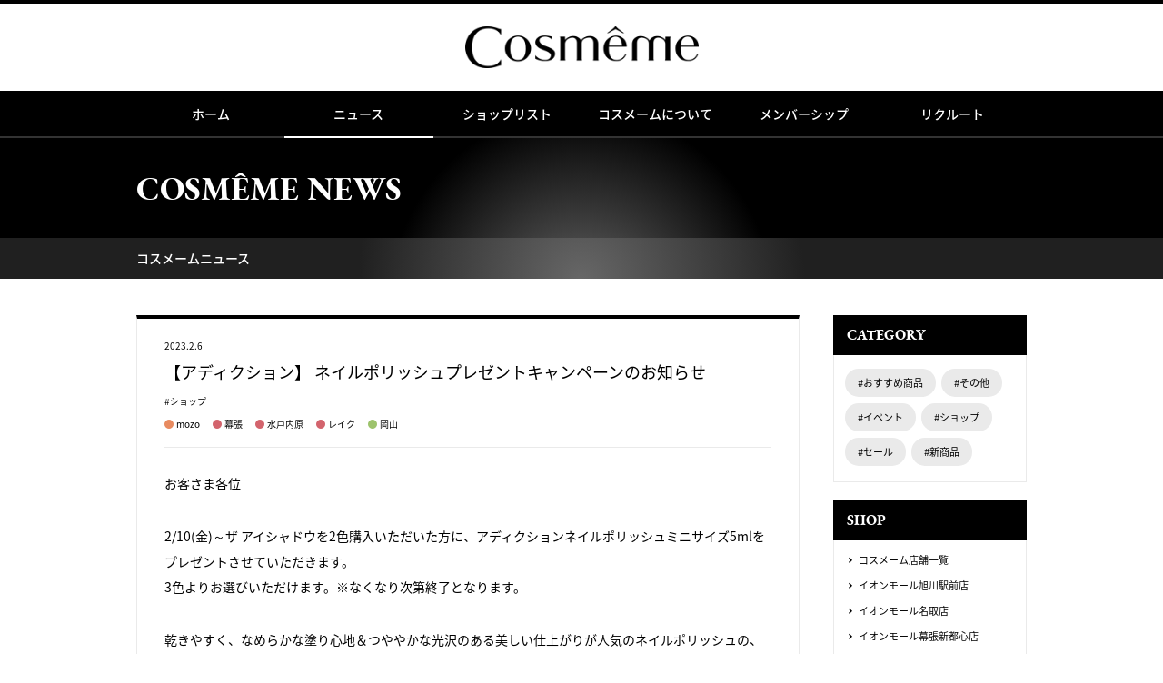

--- FILE ---
content_type: text/html; charset=UTF-8
request_url: https://www.cosmeme.jp/news/%E3%80%90%E3%82%A2%E3%83%87%E3%82%A3%E3%82%AF%E3%82%B7%E3%83%A7%E3%83%B3%E3%80%91-%E3%83%8D%E3%82%A4%E3%83%AB%E3%83%9D%E3%83%AA%E3%83%83%E3%82%B7%E3%83%A5%E3%83%97%E3%83%AC%E3%82%BC%E3%83%B3%E3%83%88/
body_size: 40931
content:

<!DOCTYPE html>
<html lang="ja" xmlns:og="http://ogp.me/ns#" xmlns:mixi="http://mixi-platform.com/ns#">
<head>
<meta charset="UTF-8">
<meta name="viewport" content="width=device-width">
<meta name="format-detection" content="telephone=no">
<meta http-equiv="X-UA-Compatible" content="IE=edge">
<title>【アディクション】 ネイルポリッシュプレゼントキャンペーンのお知らせ| Cosmeme（コスメーム）</title>
<link rel="alternate" type="application/rss+xml" title=" RSSフィード" href="https://www.cosmeme.jp/feed/">
<meta name="description" content="コスメームは、ブランド化粧品を自由に試して選べるイオングループのコスメティック・セレクトショップです。">
<meta name="keywords" content="化粧品,美容,スキンケア,メイク,コスメ,コスメーム,cosmeme,イオン,AEON,セレクトショップ">
<meta property="og:title" content="Cosmeme（コスメーム）">
<meta property="og:type" content="website">
<meta property="og:description" content="コスメームは、ブランド化粧品を自由に試して選べるイオングループのコスメティック・セレクトショップです。">
<meta property="og:url" content="http://www.cosmeme.jp/">
<meta property="og:image" content="http://www.cosmeme.jp/common/images/shared/ogp.png">
<meta property="og:site_name" content="Cosmeme（コスメーム）">
<meta property="og:locale" content="ja_JP">
<link rel="stylesheet" href="https://www.cosmeme.jp/wp-content/themes/cosmeme/js/flexslider/flexslider.css" type="text/css" />

<link rel="stylesheet" href="https://www.cosmeme.jp/wp-content/themes/cosmeme/css/cosmeme-icon.css" type="text/css" />

<!-- External files -->
     <link rel="stylesheet" href="https://www.cosmeme.jp/wp-content/themes/cosmeme/style.css">

<!-- Favicon, Thumbnail image -->

<meta name='robots' content='max-image-preview:large' />
<link rel="alternate" title="oEmbed (JSON)" type="application/json+oembed" href="https://www.cosmeme.jp/wp-json/oembed/1.0/embed?url=https%3A%2F%2Fwww.cosmeme.jp%2Fnews%2F%25e3%2580%2590%25e3%2582%25a2%25e3%2583%2587%25e3%2582%25a3%25e3%2582%25af%25e3%2582%25b7%25e3%2583%25a7%25e3%2583%25b3%25e3%2580%2591-%25e3%2583%258d%25e3%2582%25a4%25e3%2583%25ab%25e3%2583%259d%25e3%2583%25aa%25e3%2583%2583%25e3%2582%25b7%25e3%2583%25a5%25e3%2583%2597%25e3%2583%25ac%25e3%2582%25bc%25e3%2583%25b3%25e3%2583%2588%2F" />
<link rel="alternate" title="oEmbed (XML)" type="text/xml+oembed" href="https://www.cosmeme.jp/wp-json/oembed/1.0/embed?url=https%3A%2F%2Fwww.cosmeme.jp%2Fnews%2F%25e3%2580%2590%25e3%2582%25a2%25e3%2583%2587%25e3%2582%25a3%25e3%2582%25af%25e3%2582%25b7%25e3%2583%25a7%25e3%2583%25b3%25e3%2580%2591-%25e3%2583%258d%25e3%2582%25a4%25e3%2583%25ab%25e3%2583%259d%25e3%2583%25aa%25e3%2583%2583%25e3%2582%25b7%25e3%2583%25a5%25e3%2583%2597%25e3%2583%25ac%25e3%2582%25bc%25e3%2583%25b3%25e3%2583%2588%2F&#038;format=xml" />
<style id='wp-img-auto-sizes-contain-inline-css' type='text/css'>
img:is([sizes=auto i],[sizes^="auto," i]){contain-intrinsic-size:3000px 1500px}
/*# sourceURL=wp-img-auto-sizes-contain-inline-css */
</style>
<style id='wp-emoji-styles-inline-css' type='text/css'>

	img.wp-smiley, img.emoji {
		display: inline !important;
		border: none !important;
		box-shadow: none !important;
		height: 1em !important;
		width: 1em !important;
		margin: 0 0.07em !important;
		vertical-align: -0.1em !important;
		background: none !important;
		padding: 0 !important;
	}
/*# sourceURL=wp-emoji-styles-inline-css */
</style>
<style id='wp-block-library-inline-css' type='text/css'>
:root{--wp-block-synced-color:#7a00df;--wp-block-synced-color--rgb:122,0,223;--wp-bound-block-color:var(--wp-block-synced-color);--wp-editor-canvas-background:#ddd;--wp-admin-theme-color:#007cba;--wp-admin-theme-color--rgb:0,124,186;--wp-admin-theme-color-darker-10:#006ba1;--wp-admin-theme-color-darker-10--rgb:0,107,160.5;--wp-admin-theme-color-darker-20:#005a87;--wp-admin-theme-color-darker-20--rgb:0,90,135;--wp-admin-border-width-focus:2px}@media (min-resolution:192dpi){:root{--wp-admin-border-width-focus:1.5px}}.wp-element-button{cursor:pointer}:root .has-very-light-gray-background-color{background-color:#eee}:root .has-very-dark-gray-background-color{background-color:#313131}:root .has-very-light-gray-color{color:#eee}:root .has-very-dark-gray-color{color:#313131}:root .has-vivid-green-cyan-to-vivid-cyan-blue-gradient-background{background:linear-gradient(135deg,#00d084,#0693e3)}:root .has-purple-crush-gradient-background{background:linear-gradient(135deg,#34e2e4,#4721fb 50%,#ab1dfe)}:root .has-hazy-dawn-gradient-background{background:linear-gradient(135deg,#faaca8,#dad0ec)}:root .has-subdued-olive-gradient-background{background:linear-gradient(135deg,#fafae1,#67a671)}:root .has-atomic-cream-gradient-background{background:linear-gradient(135deg,#fdd79a,#004a59)}:root .has-nightshade-gradient-background{background:linear-gradient(135deg,#330968,#31cdcf)}:root .has-midnight-gradient-background{background:linear-gradient(135deg,#020381,#2874fc)}:root{--wp--preset--font-size--normal:16px;--wp--preset--font-size--huge:42px}.has-regular-font-size{font-size:1em}.has-larger-font-size{font-size:2.625em}.has-normal-font-size{font-size:var(--wp--preset--font-size--normal)}.has-huge-font-size{font-size:var(--wp--preset--font-size--huge)}.has-text-align-center{text-align:center}.has-text-align-left{text-align:left}.has-text-align-right{text-align:right}.has-fit-text{white-space:nowrap!important}#end-resizable-editor-section{display:none}.aligncenter{clear:both}.items-justified-left{justify-content:flex-start}.items-justified-center{justify-content:center}.items-justified-right{justify-content:flex-end}.items-justified-space-between{justify-content:space-between}.screen-reader-text{border:0;clip-path:inset(50%);height:1px;margin:-1px;overflow:hidden;padding:0;position:absolute;width:1px;word-wrap:normal!important}.screen-reader-text:focus{background-color:#ddd;clip-path:none;color:#444;display:block;font-size:1em;height:auto;left:5px;line-height:normal;padding:15px 23px 14px;text-decoration:none;top:5px;width:auto;z-index:100000}html :where(.has-border-color){border-style:solid}html :where([style*=border-top-color]){border-top-style:solid}html :where([style*=border-right-color]){border-right-style:solid}html :where([style*=border-bottom-color]){border-bottom-style:solid}html :where([style*=border-left-color]){border-left-style:solid}html :where([style*=border-width]){border-style:solid}html :where([style*=border-top-width]){border-top-style:solid}html :where([style*=border-right-width]){border-right-style:solid}html :where([style*=border-bottom-width]){border-bottom-style:solid}html :where([style*=border-left-width]){border-left-style:solid}html :where(img[class*=wp-image-]){height:auto;max-width:100%}:where(figure){margin:0 0 1em}html :where(.is-position-sticky){--wp-admin--admin-bar--position-offset:var(--wp-admin--admin-bar--height,0px)}@media screen and (max-width:600px){html :where(.is-position-sticky){--wp-admin--admin-bar--position-offset:0px}}

/*# sourceURL=wp-block-library-inline-css */
</style><style id='global-styles-inline-css' type='text/css'>
:root{--wp--preset--aspect-ratio--square: 1;--wp--preset--aspect-ratio--4-3: 4/3;--wp--preset--aspect-ratio--3-4: 3/4;--wp--preset--aspect-ratio--3-2: 3/2;--wp--preset--aspect-ratio--2-3: 2/3;--wp--preset--aspect-ratio--16-9: 16/9;--wp--preset--aspect-ratio--9-16: 9/16;--wp--preset--color--black: #000000;--wp--preset--color--cyan-bluish-gray: #abb8c3;--wp--preset--color--white: #ffffff;--wp--preset--color--pale-pink: #f78da7;--wp--preset--color--vivid-red: #cf2e2e;--wp--preset--color--luminous-vivid-orange: #ff6900;--wp--preset--color--luminous-vivid-amber: #fcb900;--wp--preset--color--light-green-cyan: #7bdcb5;--wp--preset--color--vivid-green-cyan: #00d084;--wp--preset--color--pale-cyan-blue: #8ed1fc;--wp--preset--color--vivid-cyan-blue: #0693e3;--wp--preset--color--vivid-purple: #9b51e0;--wp--preset--gradient--vivid-cyan-blue-to-vivid-purple: linear-gradient(135deg,rgb(6,147,227) 0%,rgb(155,81,224) 100%);--wp--preset--gradient--light-green-cyan-to-vivid-green-cyan: linear-gradient(135deg,rgb(122,220,180) 0%,rgb(0,208,130) 100%);--wp--preset--gradient--luminous-vivid-amber-to-luminous-vivid-orange: linear-gradient(135deg,rgb(252,185,0) 0%,rgb(255,105,0) 100%);--wp--preset--gradient--luminous-vivid-orange-to-vivid-red: linear-gradient(135deg,rgb(255,105,0) 0%,rgb(207,46,46) 100%);--wp--preset--gradient--very-light-gray-to-cyan-bluish-gray: linear-gradient(135deg,rgb(238,238,238) 0%,rgb(169,184,195) 100%);--wp--preset--gradient--cool-to-warm-spectrum: linear-gradient(135deg,rgb(74,234,220) 0%,rgb(151,120,209) 20%,rgb(207,42,186) 40%,rgb(238,44,130) 60%,rgb(251,105,98) 80%,rgb(254,248,76) 100%);--wp--preset--gradient--blush-light-purple: linear-gradient(135deg,rgb(255,206,236) 0%,rgb(152,150,240) 100%);--wp--preset--gradient--blush-bordeaux: linear-gradient(135deg,rgb(254,205,165) 0%,rgb(254,45,45) 50%,rgb(107,0,62) 100%);--wp--preset--gradient--luminous-dusk: linear-gradient(135deg,rgb(255,203,112) 0%,rgb(199,81,192) 50%,rgb(65,88,208) 100%);--wp--preset--gradient--pale-ocean: linear-gradient(135deg,rgb(255,245,203) 0%,rgb(182,227,212) 50%,rgb(51,167,181) 100%);--wp--preset--gradient--electric-grass: linear-gradient(135deg,rgb(202,248,128) 0%,rgb(113,206,126) 100%);--wp--preset--gradient--midnight: linear-gradient(135deg,rgb(2,3,129) 0%,rgb(40,116,252) 100%);--wp--preset--font-size--small: 13px;--wp--preset--font-size--medium: 20px;--wp--preset--font-size--large: 36px;--wp--preset--font-size--x-large: 42px;--wp--preset--spacing--20: 0.44rem;--wp--preset--spacing--30: 0.67rem;--wp--preset--spacing--40: 1rem;--wp--preset--spacing--50: 1.5rem;--wp--preset--spacing--60: 2.25rem;--wp--preset--spacing--70: 3.38rem;--wp--preset--spacing--80: 5.06rem;--wp--preset--shadow--natural: 6px 6px 9px rgba(0, 0, 0, 0.2);--wp--preset--shadow--deep: 12px 12px 50px rgba(0, 0, 0, 0.4);--wp--preset--shadow--sharp: 6px 6px 0px rgba(0, 0, 0, 0.2);--wp--preset--shadow--outlined: 6px 6px 0px -3px rgb(255, 255, 255), 6px 6px rgb(0, 0, 0);--wp--preset--shadow--crisp: 6px 6px 0px rgb(0, 0, 0);}:where(.is-layout-flex){gap: 0.5em;}:where(.is-layout-grid){gap: 0.5em;}body .is-layout-flex{display: flex;}.is-layout-flex{flex-wrap: wrap;align-items: center;}.is-layout-flex > :is(*, div){margin: 0;}body .is-layout-grid{display: grid;}.is-layout-grid > :is(*, div){margin: 0;}:where(.wp-block-columns.is-layout-flex){gap: 2em;}:where(.wp-block-columns.is-layout-grid){gap: 2em;}:where(.wp-block-post-template.is-layout-flex){gap: 1.25em;}:where(.wp-block-post-template.is-layout-grid){gap: 1.25em;}.has-black-color{color: var(--wp--preset--color--black) !important;}.has-cyan-bluish-gray-color{color: var(--wp--preset--color--cyan-bluish-gray) !important;}.has-white-color{color: var(--wp--preset--color--white) !important;}.has-pale-pink-color{color: var(--wp--preset--color--pale-pink) !important;}.has-vivid-red-color{color: var(--wp--preset--color--vivid-red) !important;}.has-luminous-vivid-orange-color{color: var(--wp--preset--color--luminous-vivid-orange) !important;}.has-luminous-vivid-amber-color{color: var(--wp--preset--color--luminous-vivid-amber) !important;}.has-light-green-cyan-color{color: var(--wp--preset--color--light-green-cyan) !important;}.has-vivid-green-cyan-color{color: var(--wp--preset--color--vivid-green-cyan) !important;}.has-pale-cyan-blue-color{color: var(--wp--preset--color--pale-cyan-blue) !important;}.has-vivid-cyan-blue-color{color: var(--wp--preset--color--vivid-cyan-blue) !important;}.has-vivid-purple-color{color: var(--wp--preset--color--vivid-purple) !important;}.has-black-background-color{background-color: var(--wp--preset--color--black) !important;}.has-cyan-bluish-gray-background-color{background-color: var(--wp--preset--color--cyan-bluish-gray) !important;}.has-white-background-color{background-color: var(--wp--preset--color--white) !important;}.has-pale-pink-background-color{background-color: var(--wp--preset--color--pale-pink) !important;}.has-vivid-red-background-color{background-color: var(--wp--preset--color--vivid-red) !important;}.has-luminous-vivid-orange-background-color{background-color: var(--wp--preset--color--luminous-vivid-orange) !important;}.has-luminous-vivid-amber-background-color{background-color: var(--wp--preset--color--luminous-vivid-amber) !important;}.has-light-green-cyan-background-color{background-color: var(--wp--preset--color--light-green-cyan) !important;}.has-vivid-green-cyan-background-color{background-color: var(--wp--preset--color--vivid-green-cyan) !important;}.has-pale-cyan-blue-background-color{background-color: var(--wp--preset--color--pale-cyan-blue) !important;}.has-vivid-cyan-blue-background-color{background-color: var(--wp--preset--color--vivid-cyan-blue) !important;}.has-vivid-purple-background-color{background-color: var(--wp--preset--color--vivid-purple) !important;}.has-black-border-color{border-color: var(--wp--preset--color--black) !important;}.has-cyan-bluish-gray-border-color{border-color: var(--wp--preset--color--cyan-bluish-gray) !important;}.has-white-border-color{border-color: var(--wp--preset--color--white) !important;}.has-pale-pink-border-color{border-color: var(--wp--preset--color--pale-pink) !important;}.has-vivid-red-border-color{border-color: var(--wp--preset--color--vivid-red) !important;}.has-luminous-vivid-orange-border-color{border-color: var(--wp--preset--color--luminous-vivid-orange) !important;}.has-luminous-vivid-amber-border-color{border-color: var(--wp--preset--color--luminous-vivid-amber) !important;}.has-light-green-cyan-border-color{border-color: var(--wp--preset--color--light-green-cyan) !important;}.has-vivid-green-cyan-border-color{border-color: var(--wp--preset--color--vivid-green-cyan) !important;}.has-pale-cyan-blue-border-color{border-color: var(--wp--preset--color--pale-cyan-blue) !important;}.has-vivid-cyan-blue-border-color{border-color: var(--wp--preset--color--vivid-cyan-blue) !important;}.has-vivid-purple-border-color{border-color: var(--wp--preset--color--vivid-purple) !important;}.has-vivid-cyan-blue-to-vivid-purple-gradient-background{background: var(--wp--preset--gradient--vivid-cyan-blue-to-vivid-purple) !important;}.has-light-green-cyan-to-vivid-green-cyan-gradient-background{background: var(--wp--preset--gradient--light-green-cyan-to-vivid-green-cyan) !important;}.has-luminous-vivid-amber-to-luminous-vivid-orange-gradient-background{background: var(--wp--preset--gradient--luminous-vivid-amber-to-luminous-vivid-orange) !important;}.has-luminous-vivid-orange-to-vivid-red-gradient-background{background: var(--wp--preset--gradient--luminous-vivid-orange-to-vivid-red) !important;}.has-very-light-gray-to-cyan-bluish-gray-gradient-background{background: var(--wp--preset--gradient--very-light-gray-to-cyan-bluish-gray) !important;}.has-cool-to-warm-spectrum-gradient-background{background: var(--wp--preset--gradient--cool-to-warm-spectrum) !important;}.has-blush-light-purple-gradient-background{background: var(--wp--preset--gradient--blush-light-purple) !important;}.has-blush-bordeaux-gradient-background{background: var(--wp--preset--gradient--blush-bordeaux) !important;}.has-luminous-dusk-gradient-background{background: var(--wp--preset--gradient--luminous-dusk) !important;}.has-pale-ocean-gradient-background{background: var(--wp--preset--gradient--pale-ocean) !important;}.has-electric-grass-gradient-background{background: var(--wp--preset--gradient--electric-grass) !important;}.has-midnight-gradient-background{background: var(--wp--preset--gradient--midnight) !important;}.has-small-font-size{font-size: var(--wp--preset--font-size--small) !important;}.has-medium-font-size{font-size: var(--wp--preset--font-size--medium) !important;}.has-large-font-size{font-size: var(--wp--preset--font-size--large) !important;}.has-x-large-font-size{font-size: var(--wp--preset--font-size--x-large) !important;}
/*# sourceURL=global-styles-inline-css */
</style>

<style id='classic-theme-styles-inline-css' type='text/css'>
/*! This file is auto-generated */
.wp-block-button__link{color:#fff;background-color:#32373c;border-radius:9999px;box-shadow:none;text-decoration:none;padding:calc(.667em + 2px) calc(1.333em + 2px);font-size:1.125em}.wp-block-file__button{background:#32373c;color:#fff;text-decoration:none}
/*# sourceURL=/wp-includes/css/classic-themes.min.css */
</style>
<script type="text/javascript" src="https://www.cosmeme.jp/wp-content/themes/cosmeme/js/jquery-3.7.1.min.js?ver=6.9" id="main-script2-js"></script>
<script type="text/javascript" src="https://www.cosmeme.jp/wp-content/themes/cosmeme/js/common.js?ver=6.9" id="main-script-js"></script>
<script type="text/javascript" src="https://www.cosmeme.jp/wp-content/themes/cosmeme/js/flexslider/jquery.flexslider.js?ver=6.9" id="main-script3-js"></script>
<script type="text/javascript" src="https://www.cosmeme.jp/wp-content/themes/cosmeme/js/jquery.matchHeight-min.js?ver=6.9" id="main-script4-js"></script>
<link rel="https://api.w.org/" href="https://www.cosmeme.jp/wp-json/" /><link rel="EditURI" type="application/rsd+xml" title="RSD" href="https://www.cosmeme.jp/xmlrpc.php?rsd" />
<meta name="generator" content="WordPress 6.9" />
<link rel="canonical" href="https://www.cosmeme.jp/news/%e3%80%90%e3%82%a2%e3%83%87%e3%82%a3%e3%82%af%e3%82%b7%e3%83%a7%e3%83%b3%e3%80%91-%e3%83%8d%e3%82%a4%e3%83%ab%e3%83%9d%e3%83%aa%e3%83%83%e3%82%b7%e3%83%a5%e3%83%97%e3%83%ac%e3%82%bc%e3%83%b3%e3%83%88/" />
<link rel='shortlink' href='https://www.cosmeme.jp/?p=1193' />

<script>
$(function(){
	$('#js-main_slide').flexslider({
		controlNav: false,
		directionNav: false,
		slideshowSpeed: 5000
	});
	$('#js-bnr_slide').flexslider({
		slideshow: false,
		animation: "slide",
		animationLoop: true,
		controlNav: false,
		itemWidth: 174,
		itemMargin: 10,
		minItems: 5,
		maxItems: 5,
		prevText: "",
		nextText: ""
	});
});

    $(document).ready(function(){
        $('.select_month').bind('change', function() {
            window.location.href = $('.select_month').val();
        });
});

</script>
<script type="text/javascript">
$(function(){
 $("#submit_select").change(function(){
   $("#submit_form").submit();
 });
});
</script>
</head>
  <header class="header">
  <p></p>

  <h1 class="logo"><a href="/"><img src=https://www.cosmeme.jp/wp-content/themes/cosmeme/images/shared/header_logo.png alt="Cosmeme"></a></h1>

  <nav class="gl_nav">
  <button type="button" class="nav_btn hidden_pc" id="js-nav_btn"><i class="icon-01" title="MENU"></i></button>
  <ul>
  <li class="nav_home"><a href="https://www.cosmeme.jp">ホーム</a></li>
  <li class="nav_news"><a href="/news/">ニュース</a></li>
  <li class="nav_shop"><a href="https://www.cosmeme.jp/shop/">ショップリスト</a></li>
  <li class="nav_enjoy"><a href="https://www.cosmeme.jp/enjoy/">コスメームについて</a></li>
  <li class="nav_members"><a href="https://www.cosmeme.jp/members/">メンバーシップ</a></li>
  <li class="nav_recruit"><a href="https://cosmeme-recruit.jp/" target="_blank">リクルート</a></li>
  </ul>
  </nav>
  </header><!-- /.header -->

<body class="page_news">
  <div class="page_title_en"><h1>COSMÊME NEWS</h1></div>
  <div class="page_title_ja"><p>コスメームニュース</p></div>

  <div class="contents">

  <div class="main">

  <article class="entry">
    <header>
        <p class="date"><time datetime="2023.2.6">2023.2.6</time></p>

      <h2>【アディクション】 ネイルポリッシュプレゼントキャンペーンのお知らせ</h2>
    <p class="category">
      #ショップ     </p>

    <ul class="shop">

    <li class="tokai">mozo</li>
    <li class="kanto">幕張</li>
    <li class="kanto">水戸内原</li>
    <li class="kanto">レイク</li>
    <li class="chugoku">岡山</li>
    </ul>
    </header>

    <div class="entry_body">

  <p>お客さま各位</p>
<p>2/10(金)～ザ アイシャドウを2色購入いただいた方に、アディクションネイルポリッシュミニサイズ5mlをプレゼントさせていただきます。<br />
3色よりお選びいただけます。※なくなり次第終了となります。</p>
<p>乾きやすく、なめらかな塗り心地＆つややかな光沢のある美しい仕上がりが人気のネイルポリッシュの、特製サイズです。<br />
数に限りがございますので、お早めにご来店ください。</p>
<p>■期間<br />
2月10日(金)～　※なくなり次第終了</p>
<p>■お渡し条件及びプレゼント<br />
ザ アイシャドウ2色購入で、ネイルポリッシュミニサイズ5mlをプレゼント<br />
※3色よりお選びください。但し数量限定ですのでなくなり次第終了となりますのでご了承ください。</p>
<p>■実施店舗<br />
イオンモール水戸内原<br />
イオンレイクタウン<br />
イオンモール幕張新都心<br />
mozoワンダーシティ<br />
イオンモール岡山</p>


  </article><!-- /.entry -->

  <div class="pagination">
          <div class="prev"><a href="https://www.cosmeme.jp/news/2-6%e6%9c%8822%e6%99%82%ef%bd%9e-%e3%82%b5%e3%83%bc%e3%83%90%e3%83%bc%e3%83%a1%e3%83%b3%e3%83%86%e3%83%8a%e3%83%b3%e3%82%b9%e3%81%ab%e4%bc%b4%e3%81%86%e3%82%b3%e3%82%b9%e3%83%a1%e3%83%bc%e3%83%a0/" rel="prev">PREV</a><div class="triangle"></div></div>
    


      <div class="next"><a href="https://www.cosmeme.jp/news/%e3%80%90%e5%ba%83%e5%b3%b6%e5%ba%9c%e4%b8%ad%e5%ba%97%e3%80%913%e6%9c%881%e6%97%a5%ef%bc%88%e6%b0%b4%ef%bc%89%ef%bd%9e%e5%96%b6%e6%a5%ad%e6%99%82%e9%96%93%e5%a4%89%e6%9b%b4%e3%81%ae%e3%81%8a%e7%9f%a5/" rel="next">NEXT</a><div class="triangle"></div></div>
  
  <!-- if (next_post_link('%link', '')) { ?> -->
    <!-- <div class="next"><div class="triangle"></div></div> -->

  <!-- <div class="next"><div class="triangle"></div></div> -->

  </div>
  <!-- /.pagination -->

  </div><!-- /.main -->



<div class="side">
<dl class="side_category">
<dt>CATEGORY</dt>
<dd>
<ul>
	<li class="cat-item cat-item-6"><a href="https://www.cosmeme.jp/news_cat/assumeshouhin/">#おすすめ商品</a>
</li>
	<li class="cat-item cat-item-4"><a href="https://www.cosmeme.jp/news_cat/sonohoka/">#その他</a>
</li>
	<li class="cat-item cat-item-9"><a href="https://www.cosmeme.jp/news_cat/event/">#イベント</a>
</li>
	<li class="cat-item cat-item-8"><a href="https://www.cosmeme.jp/news_cat/shops/">#ショップ</a>
</li>
	<li class="cat-item cat-item-7"><a href="https://www.cosmeme.jp/news_cat/sale/">#セール</a>
</li>
	<li class="cat-item cat-item-5"><a href="https://www.cosmeme.jp/news_cat/shinshouhin/">#新商品</a>
</li>
</ul>
</dd>
</dl>
<dl class="side_shop">
<dt>SHOP</dt>
<dd>
<ul>
<li><a class="icon-14" href="/shop/">コスメーム店舗一覧</a></li>
	<li><a class="icon-14" href="https://www.cosmeme.jp/shop/asahikawaekimae/">イオンモール旭川駅前店</a></li>

	<li><a class="icon-14" href="https://www.cosmeme.jp/shop/natori/">イオンモール名取店</a></li>

	<li><a class="icon-14" href="https://www.cosmeme.jp/shop/makuharishintoshin/">イオンモール幕張新都心店</a></li>

	<li><a class="icon-14" href="https://www.cosmeme.jp/shop/lake-town/">イオンレイクタウン店</a></li>

	<li><a class="icon-14" href="https://www.cosmeme.jp/shop/%e3%82%a4%e3%82%aa%e3%83%b3%e3%83%a2%e3%83%bc%e3%83%ab%e6%b0%b4%e6%88%b8%e5%86%85%e5%8e%9f%e5%ba%97%e3%80%80%e2%98%852022%e5%b9%b49%e6%9c%88%ef%bc%91%e6%97%a5%e6%9c%a8open%ef%bc%81/">イオンモール水戸内原店</a></li>

	<li><a class="icon-14" href="https://www.cosmeme.jp/shop/%e3%82%a4%e3%82%aa%e3%83%b3%e3%83%a2%e3%83%bc%e3%83%ab%e9%a0%88%e5%9d%82%e5%ba%97/">イオンモール須坂店</a></li>

	<li><a class="icon-14" href="https://www.cosmeme.jp/shop/okazaki/">イオンモール岡崎店</a></li>

	<li><a class="icon-14" href="https://www.cosmeme.jp/shop/mozowondercity/">mozoワンダーシティ店</a></li>

	<li><a class="icon-14" href="https://www.cosmeme.jp/shop/%e3%82%a4%e3%82%aa%e3%83%b3%e3%83%a2%e3%83%bc%e3%83%ab%e5%90%84%e5%8b%99%e5%8e%9f%e3%82%a4%e3%83%b3%e3%82%bf%e3%83%bc%e5%ba%97/">イオンモール各務原インター店</a></li>

	<li><a class="icon-14" href="https://www.cosmeme.jp/shop/1309/">イオンモール浜松市野店</a></li>

	<li><a class="icon-14" href="https://www.cosmeme.jp/shop/kashihara/">イオンモール橿原店</a></li>

	<li><a class="icon-14" href="https://www.cosmeme.jp/shop/hiroshimafuchu/">イオンモール広島府中店</a></li>

	<li><a class="icon-14" href="https://www.cosmeme.jp/shop/okayama/">イオンモール岡山店</a></li>

	<li><a class="icon-14" href="https://www.cosmeme.jp/shop/%e3%82%a4%e3%82%aa%e3%83%b3%e6%9d%be%e6%b1%9f%e5%ba%97/">イオン松江店</a></li>

	<li><a class="icon-14" href="https://www.cosmeme.jp/shop/kyushu/">イオンモール宮崎店</a></li>

	<li><a class="icon-14" href="https://www.cosmeme.jp/shop/%e6%b2%96%e7%b8%84%e3%83%a9%e3%82%a4%e3%82%ab%e3%83%a0%e5%ba%97/">イオンモール沖縄ライカム店</a></li>


</ul>
</dd>
</dl>
<dl class="side_newentry">
<dt>NEW ENTRY</dt>
<dd>
<a href="https://www.cosmeme.jp/news/%e3%80%90%e6%b3%a8%e6%84%8f%e5%96%9a%e8%b5%b7%e3%80%91%e3%82%b3%e3%82%b9%e3%83%a1%e3%83%bc%e3%83%a0%e3%82%a4%e3%83%b3%e3%82%b9%e3%82%bf%e3%82%b0%e3%83%a9%e3%83%a0%e3%81%ae%e5%81%bd%e3%82%a2%e3%82%ab/">

<div class="thm"><img src="https://www.cosmeme.jp/wp-content/uploads/2025/08/230-3.jpg" alt=""></div>
<p class="date"><time datetime="2026-01-21">2026.01.21</time></p>
<p class="text">【注意喚起】コスメームインスタグラムの偽アカウントにご注意ください！</p>
<p class="category">
	#その他 </p>
<ul class="shop">
	<!-- <li class=""><span></span></li> -->
<li class="all"><span>
					全店</span></li>

</ul>
</a>
</dd>
</dl>
<dl class="side_archive">
<dt>ARCHIVE</dt>
<dd>

<select class="select_month"　onChange="location.href=value;">
<option value="">月を選択</option>
	<option value='https://www.cosmeme.jp/2026/01/?post_type=news'> 2026年1月 </option>
	<option value='https://www.cosmeme.jp/2025/12/?post_type=news'> 2025年12月 </option>
	<option value='https://www.cosmeme.jp/2025/11/?post_type=news'> 2025年11月 </option>
	<option value='https://www.cosmeme.jp/2025/10/?post_type=news'> 2025年10月 </option>
	<option value='https://www.cosmeme.jp/2025/09/?post_type=news'> 2025年9月 </option>
	<option value='https://www.cosmeme.jp/2025/08/?post_type=news'> 2025年8月 </option>
	<option value='https://www.cosmeme.jp/2025/07/?post_type=news'> 2025年7月 </option>
	<option value='https://www.cosmeme.jp/2025/06/?post_type=news'> 2025年6月 </option>
	<option value='https://www.cosmeme.jp/2025/05/?post_type=news'> 2025年5月 </option>
	<option value='https://www.cosmeme.jp/2025/04/?post_type=news'> 2025年4月 </option>
	<option value='https://www.cosmeme.jp/2025/03/?post_type=news'> 2025年3月 </option>
	<option value='https://www.cosmeme.jp/2025/02/?post_type=news'> 2025年2月 </option>
	<option value='https://www.cosmeme.jp/2025/01/?post_type=news'> 2025年1月 </option>
	<option value='https://www.cosmeme.jp/2024/12/?post_type=news'> 2024年12月 </option>
	<option value='https://www.cosmeme.jp/2024/11/?post_type=news'> 2024年11月 </option>
	<option value='https://www.cosmeme.jp/2024/10/?post_type=news'> 2024年10月 </option>
	<option value='https://www.cosmeme.jp/2024/09/?post_type=news'> 2024年9月 </option>
	<option value='https://www.cosmeme.jp/2024/08/?post_type=news'> 2024年8月 </option>
	<option value='https://www.cosmeme.jp/2024/07/?post_type=news'> 2024年7月 </option>
	<option value='https://www.cosmeme.jp/2024/06/?post_type=news'> 2024年6月 </option>
	<option value='https://www.cosmeme.jp/2024/05/?post_type=news'> 2024年5月 </option>
	<option value='https://www.cosmeme.jp/2024/04/?post_type=news'> 2024年4月 </option>
	<option value='https://www.cosmeme.jp/2024/02/?post_type=news'> 2024年2月 </option>
	<option value='https://www.cosmeme.jp/2024/01/?post_type=news'> 2024年1月 </option>
	<option value='https://www.cosmeme.jp/2023/12/?post_type=news'> 2023年12月 </option>
	<option value='https://www.cosmeme.jp/2023/11/?post_type=news'> 2023年11月 </option>
	<option value='https://www.cosmeme.jp/2023/09/?post_type=news'> 2023年9月 </option>
	<option value='https://www.cosmeme.jp/2023/08/?post_type=news'> 2023年8月 </option>
	<option value='https://www.cosmeme.jp/2023/06/?post_type=news'> 2023年6月 </option>
	<option value='https://www.cosmeme.jp/2023/05/?post_type=news'> 2023年5月 </option>
	<option value='https://www.cosmeme.jp/2023/03/?post_type=news'> 2023年3月 </option>
	<option value='https://www.cosmeme.jp/2023/02/?post_type=news'> 2023年2月 </option>
	<option value='https://www.cosmeme.jp/2023/01/?post_type=news'> 2023年1月 </option>
	<option value='https://www.cosmeme.jp/2022/12/?post_type=news'> 2022年12月 </option>
	<option value='https://www.cosmeme.jp/2022/11/?post_type=news'> 2022年11月 </option>
	<option value='https://www.cosmeme.jp/2022/10/?post_type=news'> 2022年10月 </option>
	<option value='https://www.cosmeme.jp/2022/09/?post_type=news'> 2022年9月 </option>
	<option value='https://www.cosmeme.jp/2022/08/?post_type=news'> 2022年8月 </option>
	<option value='https://www.cosmeme.jp/2022/07/?post_type=news'> 2022年7月 </option>
	<option value='https://www.cosmeme.jp/2022/06/?post_type=news'> 2022年6月 </option>
	<option value='https://www.cosmeme.jp/2022/05/?post_type=news'> 2022年5月 </option>
	<option value='https://www.cosmeme.jp/2022/04/?post_type=news'> 2022年4月 </option>
	<option value='https://www.cosmeme.jp/2022/03/?post_type=news'> 2022年3月 </option>
	<option value='https://www.cosmeme.jp/2022/02/?post_type=news'> 2022年2月 </option>
	<option value='https://www.cosmeme.jp/2022/01/?post_type=news'> 2022年1月 </option>
	<option value='https://www.cosmeme.jp/2021/12/?post_type=news'> 2021年12月 </option>
	<option value='https://www.cosmeme.jp/2021/11/?post_type=news'> 2021年11月 </option>
	<option value='https://www.cosmeme.jp/2021/10/?post_type=news'> 2021年10月 </option>
	<option value='https://www.cosmeme.jp/2021/09/?post_type=news'> 2021年9月 </option>
	<option value='https://www.cosmeme.jp/2021/08/?post_type=news'> 2021年8月 </option>
	<option value='https://www.cosmeme.jp/2021/07/?post_type=news'> 2021年7月 </option>
	<option value='https://www.cosmeme.jp/2021/06/?post_type=news'> 2021年6月 </option>
	<option value='https://www.cosmeme.jp/2021/04/?post_type=news'> 2021年4月 </option>
	<option value='https://www.cosmeme.jp/2021/03/?post_type=news'> 2021年3月 </option>
	<option value='https://www.cosmeme.jp/2021/01/?post_type=news'> 2021年1月 </option>
	<option value='https://www.cosmeme.jp/2020/12/?post_type=news'> 2020年12月 </option>
	<option value='https://www.cosmeme.jp/2020/11/?post_type=news'> 2020年11月 </option>
	<option value='https://www.cosmeme.jp/2020/10/?post_type=news'> 2020年10月 </option>
	<option value='https://www.cosmeme.jp/2020/09/?post_type=news'> 2020年9月 </option>
	<option value='https://www.cosmeme.jp/2020/05/?post_type=news'> 2020年5月 </option>
	<option value='https://www.cosmeme.jp/2020/04/?post_type=news'> 2020年4月 </option>
	<option value='https://www.cosmeme.jp/2020/03/?post_type=news'> 2020年3月 </option>
	<option value='https://www.cosmeme.jp/2020/02/?post_type=news'> 2020年2月 </option>
	<option value='https://www.cosmeme.jp/2019/12/?post_type=news'> 2019年12月 </option>
	<option value='https://www.cosmeme.jp/2019/11/?post_type=news'> 2019年11月 </option>
	<option value='https://www.cosmeme.jp/2019/10/?post_type=news'> 2019年10月 </option>
	<option value='https://www.cosmeme.jp/2019/09/?post_type=news'> 2019年9月 </option>
	<option value='https://www.cosmeme.jp/2019/08/?post_type=news'> 2019年8月 </option>
	<option value='https://www.cosmeme.jp/2019/07/?post_type=news'> 2019年7月 </option>
	<option value='https://www.cosmeme.jp/2019/06/?post_type=news'> 2019年6月 </option>
	<option value='https://www.cosmeme.jp/2019/05/?post_type=news'> 2019年5月 </option>
	<option value='https://www.cosmeme.jp/2019/04/?post_type=news'> 2019年4月 </option>
	<option value='https://www.cosmeme.jp/2019/03/?post_type=news'> 2019年3月 </option>
	<option value='https://www.cosmeme.jp/2019/02/?post_type=news'> 2019年2月 </option>
	<option value='https://www.cosmeme.jp/2019/01/?post_type=news'> 2019年1月 </option>
	<option value='https://www.cosmeme.jp/2018/12/?post_type=news'> 2018年12月 </option>
	<option value='https://www.cosmeme.jp/2018/10/?post_type=news'> 2018年10月 </option>
	<option value='https://www.cosmeme.jp/2018/09/?post_type=news'> 2018年9月 </option>

</select>
<span class="icon-24"></span>
</dd>
</dl>
</div><!-- /.side -->



</div><!-- /.contents -->

</ul>
</div>
</div><!-- /.top_banner -->


  <aside class="footer_banner">
  <ul>
      <li>
          <a href="https://www.cosmeme.jp//members/">
          <img src=https://www.cosmeme.jp/wp-content/uploads/2018/10/bnr_members-1.png alt="">
    </a>
  </li>
  <li>
          <a href="https://www.cosmeme.jp//news/毎月20日・30日は「お客さま感謝デー」/">
          <img src=https://www.cosmeme.jp/wp-content/uploads/2018/10/bnr_thanksday-1.png alt="">
    </a>
  </li>
  <li>
          <a href="https://cosmeme-recruit.jp/">
          <img src=https://www.cosmeme.jp/wp-content/uploads/2018/10/bnr_recruit-1-768x226_re-768x226.jpg alt="">
    </a>
  </li>

  <!-- <li><a href=""><img src= width="320" height="94" alt="Cosmeme メンバーズ 毎月5日、15日、25日はポイント2倍！"></a></li>
  <li><a href=""><img src= width="320" height="94" alt="お客様感謝デー 毎月20日、30日はお買い物が5%OFF"></a></li>
  <li><a href="" target="_blank"><img src= width="320" height="94" alt=""></a></li> -->

  </ul>
  </aside><!-- /.footer_banner -->



<footer class="footer">
<div class="footer_inner">
<h1 class="logo"><a href="/"><img src=https://www.cosmeme.jp/wp-content/themes/cosmeme/images/shared/footer_logo.png alt="Cosmeme"></a></h1>
<div class="footer_link">
<ul class="footer_link01">
<li><a href="/news/"><span class="en">COSMÊME NEWS</span><span class="ja">コスメームニュース</span></a></li>
<li><a href="/shop/"><span class="en">SHOP LIST</span><span class="ja">ショップリスト</span></a></li>
<li><a href="/enjoy/"><span class="en">ABOUT COSMÊME</span><span class="ja">コスメームについて</span></a></li>
<li><a href="/members/"><span class="en">MEMBERSHIP</span><span class="ja">メンバーシップ</span></a></li>
<li><a href="https://cosmeme-recruit.jp/" target="_blank"><span class="en">RECRUIT</span><span class="ja">採用情報</span></a></li>
</ul>
<ul class="footer_link02">
<li><a class="icon-06" href="https://www.cosmeme.jp/news/毎月20日・30日は「お客さま感謝デー」/">お客さま感謝デー</a></li>
<li><a class="icon-06" href="/corporate/">会社概要</a></li>
<li><a class="icon-06" href="/privacy/">ポリシー・個人情報</a></li>
<li><a class="icon-06" href="/terms/">ご利用規約</a></li>
<li><a class="icon-06" href="/sns/">ソーシャルメディアについて</a></li>
</ul>
<ul class="footer_social">
<li class="twitter"><a href="https://twitter.com/share?url=http%3A%2F%2Fcosmeme.jp&amp;text=%E3%83%96%E3%83%A9%E3%83%B3%E3%83%89%E3%81%AE%E5%9E%A3%E6%A0%B9%E3%82%92%E8%B6%8A%E3%81%88%E3%81%9F%E3%80%81%E3%81%82%E3%81%9F%E3%82%89%E3%81%97%E3%81%84%E5%BD%A2%E3%81%AE%E3%82%B3%E3%82%B9%E3%83%A1%E3%83%86%E3%82%A3%E3%83%83%E3%82%AF%E3%83%BB%E3%82%BB%E3%83%AC%E3%82%AF%E3%83%88%E3%82%B7%E3%83%A7%E3%83%83%E3%83%97%20Cosmeme%20%EF%BC%88%E3%82%B3%E3%82%B9%E3%83%A1%E3%83%BC%E3%83%A0%EF%BC%89" target="_blank" rel="nofollow"><i class="icon-25"></i></a></li>
<li class="facebook"><a href="http://www.facebook.com/sharer.php?u=http%3A%2F%2Fcosmeme.jp" target="_blank" rel="nofollow"><i class="icon-26"></i></a></li>
<li class="mixi"><a href="javascript:void(0);" onclick="window.open('http://mixi.jp/share.pl?u=http://www.cosmeme.jp/&k=1a8808a73b25226a1da94a8ad2eb61b43f05eaea','share',['width=632','height=456','location=yes','resizable=yes','toolbar=no','menubar=no','scrollbars=no','status=no'].join(','));"><i class="icon-27"></i></a></li>
</ul>
</div>
</div>
<div class="footer_inner_02">
<div class="copyright"><small>COPYRIGHT &copy; 2026 COSMEME CO.,LTD. ALL RIGHTS RESERVED.</small></div>

<div class="footer_logo_02">
<div class="footer_aeon">
<img src=https://www.cosmeme.jp/wp-content/themes/cosmeme/images/shared/footer_logo_aeon.png alt="AEON">
</div>
<div class="footer_environment"><img src=https://www.cosmeme.jp/wp-content/themes/cosmeme/images/shared/footer_logo_environment.png alt="木を植えています／私たちはイオンです"></div>
</div>
</div>
</footer><!-- /.footer -->

<p class="pagetop"><a>Back to Top</a></p>
<script type="speculationrules">
{"prefetch":[{"source":"document","where":{"and":[{"href_matches":"/*"},{"not":{"href_matches":["/wp-*.php","/wp-admin/*","/wp-content/uploads/*","/wp-content/*","/wp-content/plugins/*","/wp-content/themes/cosmeme/*","/*\\?(.+)"]}},{"not":{"selector_matches":"a[rel~=\"nofollow\"]"}},{"not":{"selector_matches":".no-prefetch, .no-prefetch a"}}]},"eagerness":"conservative"}]}
</script>
<script id="wp-emoji-settings" type="application/json">
{"baseUrl":"https://s.w.org/images/core/emoji/17.0.2/72x72/","ext":".png","svgUrl":"https://s.w.org/images/core/emoji/17.0.2/svg/","svgExt":".svg","source":{"concatemoji":"https://www.cosmeme.jp/wp-includes/js/wp-emoji-release.min.js?ver=6.9"}}
</script>
<script type="module">
/* <![CDATA[ */
/*! This file is auto-generated */
const a=JSON.parse(document.getElementById("wp-emoji-settings").textContent),o=(window._wpemojiSettings=a,"wpEmojiSettingsSupports"),s=["flag","emoji"];function i(e){try{var t={supportTests:e,timestamp:(new Date).valueOf()};sessionStorage.setItem(o,JSON.stringify(t))}catch(e){}}function c(e,t,n){e.clearRect(0,0,e.canvas.width,e.canvas.height),e.fillText(t,0,0);t=new Uint32Array(e.getImageData(0,0,e.canvas.width,e.canvas.height).data);e.clearRect(0,0,e.canvas.width,e.canvas.height),e.fillText(n,0,0);const a=new Uint32Array(e.getImageData(0,0,e.canvas.width,e.canvas.height).data);return t.every((e,t)=>e===a[t])}function p(e,t){e.clearRect(0,0,e.canvas.width,e.canvas.height),e.fillText(t,0,0);var n=e.getImageData(16,16,1,1);for(let e=0;e<n.data.length;e++)if(0!==n.data[e])return!1;return!0}function u(e,t,n,a){switch(t){case"flag":return n(e,"\ud83c\udff3\ufe0f\u200d\u26a7\ufe0f","\ud83c\udff3\ufe0f\u200b\u26a7\ufe0f")?!1:!n(e,"\ud83c\udde8\ud83c\uddf6","\ud83c\udde8\u200b\ud83c\uddf6")&&!n(e,"\ud83c\udff4\udb40\udc67\udb40\udc62\udb40\udc65\udb40\udc6e\udb40\udc67\udb40\udc7f","\ud83c\udff4\u200b\udb40\udc67\u200b\udb40\udc62\u200b\udb40\udc65\u200b\udb40\udc6e\u200b\udb40\udc67\u200b\udb40\udc7f");case"emoji":return!a(e,"\ud83e\u1fac8")}return!1}function f(e,t,n,a){let r;const o=(r="undefined"!=typeof WorkerGlobalScope&&self instanceof WorkerGlobalScope?new OffscreenCanvas(300,150):document.createElement("canvas")).getContext("2d",{willReadFrequently:!0}),s=(o.textBaseline="top",o.font="600 32px Arial",{});return e.forEach(e=>{s[e]=t(o,e,n,a)}),s}function r(e){var t=document.createElement("script");t.src=e,t.defer=!0,document.head.appendChild(t)}a.supports={everything:!0,everythingExceptFlag:!0},new Promise(t=>{let n=function(){try{var e=JSON.parse(sessionStorage.getItem(o));if("object"==typeof e&&"number"==typeof e.timestamp&&(new Date).valueOf()<e.timestamp+604800&&"object"==typeof e.supportTests)return e.supportTests}catch(e){}return null}();if(!n){if("undefined"!=typeof Worker&&"undefined"!=typeof OffscreenCanvas&&"undefined"!=typeof URL&&URL.createObjectURL&&"undefined"!=typeof Blob)try{var e="postMessage("+f.toString()+"("+[JSON.stringify(s),u.toString(),c.toString(),p.toString()].join(",")+"));",a=new Blob([e],{type:"text/javascript"});const r=new Worker(URL.createObjectURL(a),{name:"wpTestEmojiSupports"});return void(r.onmessage=e=>{i(n=e.data),r.terminate(),t(n)})}catch(e){}i(n=f(s,u,c,p))}t(n)}).then(e=>{for(const n in e)a.supports[n]=e[n],a.supports.everything=a.supports.everything&&a.supports[n],"flag"!==n&&(a.supports.everythingExceptFlag=a.supports.everythingExceptFlag&&a.supports[n]);var t;a.supports.everythingExceptFlag=a.supports.everythingExceptFlag&&!a.supports.flag,a.supports.everything||((t=a.source||{}).concatemoji?r(t.concatemoji):t.wpemoji&&t.twemoji&&(r(t.twemoji),r(t.wpemoji)))});
//# sourceURL=https://www.cosmeme.jp/wp-includes/js/wp-emoji-loader.min.js
/* ]]> */
</script>
</body>
</html>


--- FILE ---
content_type: text/css
request_url: https://www.cosmeme.jp/wp-content/themes/cosmeme/css/cosmeme-icon.css
body_size: 2793
content:
@font-face {
  font-family: 'cosmeme-icon';
  src: url('../font/cosmeme-icon.eot?77276099');
  src: url('../font/cosmeme-icon.eot?77276099#iefix') format('embedded-opentype'),
       url('../font/cosmeme-icon.woff2?77276099') format('woff2'),
       url('../font/cosmeme-icon.woff?77276099') format('woff'),
       url('../font/cosmeme-icon.ttf?77276099') format('truetype'),
       url('../font/cosmeme-icon.svg?77276099#cosmeme-icon') format('svg');
  font-weight: normal;
  font-style: normal;
}
/* Chrome hack: SVG is rendered more smooth in Windozze. 100% magic, uncomment if you need it. */
/* Note, that will break hinting! In other OS-es font will be not as sharp as it could be */
/*
@media screen and (-webkit-min-device-pixel-ratio:0) {
  @font-face {
    font-family: 'cosmeme-icon';
    src: url('../font/cosmeme-icon.svg?77276099#cosmeme-icon') format('svg');
  }
}
*/
 
 [class^="icon-"]:before, [class*=" icon-"]:before {
  font-family: "cosmeme-icon";
  font-style: normal;
  font-weight: normal;
  speak: none;
 
  display: inline-block;
  text-decoration: inherit;
  width: 1em;
  margin-right: .2em;
  text-align: center;
  /* opacity: .8; */
 
  /* For safety - reset parent styles, that can break glyph codes*/
  font-variant: normal;
  text-transform: none;
 
  /* fix buttons height, for twitter bootstrap */
  line-height: 1em;
 
  /* Animation center compensation - margins should be symmetric */
  /* remove if not needed */
  margin-left: .2em;
 
  /* you can be more comfortable with increased icons size */
  /* font-size: 120%; */
 
  /* Font smoothing. That was taken from TWBS */
  -webkit-font-smoothing: antialiased;
  -moz-osx-font-smoothing: grayscale;
 
  /* Uncomment for 3D effect */
  /* text-shadow: 1px 1px 1px rgba(127, 127, 127, 0.3); */
}
 
.icon-01:before { content: '\e800'; } /* '' */
.icon-02:before { content: '\e801'; } /* '' */
.icon-03:before { content: '\e802'; } /* '' */
.icon-04:before { content: '\e803'; } /* '' */
.icon-05:before { content: '\e804'; } /* '' */
.icon-06:before { content: '\e805'; } /* '' */
.icon-07:before { content: '\e806'; } /* '' */
.icon-08:before { content: '\e807'; } /* '' */
.icon-13:before { content: '\e80c'; } /* '' */
.icon-14:before { content: '\e80d'; } /* '' */
.icon-15:before { content: '\e80e'; } /* '' */
.icon-16:before { content: '\e80f'; } /* '' */
.icon-17:before { content: '\e810'; } /* '' */
.icon-18:before { content: '\e811'; } /* '' */
.icon-19:before { content: '\e812'; } /* '' */
.icon-20:before { content: '\e813'; } /* '' */
.icon-21:before { content: '\e814'; } /* '' */
.icon-22:before { content: '\e815'; } /* '' */
.icon-23:before { content: '\e816'; } /* '' */
.icon-24:before { content: '\e817'; } /* '' */
.icon-25:before { content: '\e818'; } /* '' */
.icon-26:before { content: '\e819'; } /* '' */
.icon-27:before { content: '\e81a'; } /* '' */

--- FILE ---
content_type: text/css
request_url: https://www.cosmeme.jp/wp-content/themes/cosmeme/style.css
body_size: 67603
content:
@charset "UTF-8";
/*
Theme Name: Cosmeme Original Template.
Theme URI: https://www.cosmeme.jp/
Author: Cosmeme
Author URI: https://www.cosmeme.jp/
Description: Original Template.
Version: 1.0
*/
/* = import font
----------------------------------------------- */
@font-face {
  font-family: "Noto Sans Japanese";
  font-style: normal;
  font-weight: 400;
  src: local("Noto Sans Japanese"), url(font/NotoSansJP-Regular.woff) format("woff"), url(font/NotoSansCJKjp-Regular.ttf) format("truetype"), url(font/NotoSansCJKjp-Regular.eot) format("embedded-opentype");
}
@font-face {
  font-family: "Noto Sans Japanese";
  font-style: normal;
  font-weight: 500;
  src: local("Noto Sans Japanese"), url(font/NotoSansJP-Medium.woff) format("woff"), url(font/NotoSansCJKjp-Medium.ttf) format("truetype"), url(font/NotoSansCJKjp-Medium.eot) format("embedded-opentype");
}
@font-face {
  font-family: "Noto Sans Japanese";
  font-style: normal;
  font-weight: 700;
  src: local("Noto Sans Japanese"), url(font/NotoSansJP-Bold.woff) format("woff"), url(font/NotoSansCJKjp-Bold.ttf) format("truetype"), url(font/NotoSansCJKjp-Bold.eot) format("embedded-opentype");
}
@font-face {
  font-family: "ebgaramond-bold";
  font-style: normal;
  font-weight: 700;
  src: url(font/ebgaramond-bold.eot);
  src: url(font/ebgaramond-bold.eot?#iefix) format("embedded-opentype"), url(font/ebgaramond-bold.woff) format("woff"), url(font/ebgaramond-bold.ttf) format("truetype");
}
/* = reset
----------------------------------------------- */
html, body, div, span, applet, object, iframe,
h1, h2, h3, h4, h5, h6, p, blockquote, pre,
a, abbr, acronym, address, big, cite, code,
del, dfn, em, img, ins, kbd, q, s, samp,
small, strike, strong, sub, sup, tt, var,
b, u, i, center,
dl, dt, dd, ol, ul, li,
fieldset, form, label, legend,
table, caption, tbody, tfoot, thead, tr, th, td,
article, aside, canvas, details, embed,
figure, figcaption, footer, header, hgroup,
menu, nav, output, ruby, section, summary,
time, mark, audio, video {
  margin: 0;
  padding: 0;
  border: 0;
  font: inherit;
  font-size: 100%;
  vertical-align: baseline;
}

html {
  font-size: 62.5%;
  line-height: 1;
}

ol, ul {
  list-style: none;
}

table {
  border-collapse: collapse;
  border-spacing: 0;
}

caption, th, td {
  text-align: left;
  font-weight: inherit;
  vertical-align: middle;
}

img {
  max-width: 100%;
  height: auto;
  vertical-align: top;
}

a {
  color: #000;
  text-decoration: none;
}

a img {
  border: none;
}

article, aside, details, figcaption, figure, footer, header, hgroup, main, menu, nav, section, summary {
  display: block;
}

select,
button {
  margin: 0;
  padding: 0;
  background-color: transparent;
  border: none;
  cursor: pointer;
  outline: none;
  -webkit-appearance: none;
  -moz-appearance: none;
  appearance: none;
  font: inherit;
}

select::-ms-expand {
  display: none;
}

/* ==========================================================
    share style
========================================================== */
/* = body
----------------------------------------------- */
body {
  color: #000;
  background: #fff;
  font-family: "Noto Sans Japanese",-apple-system,BlinkMacSystemFont,"Helvetica Neue","Hiragino Sans","Hiragino Kaku Gothic ProN","游ゴシックMedium",meiryo,sans-serif;
  font-weight: 400;
  line-height: 1;
}

/* = shop color
----------------------------------------------- */
.shop {
  overflow: hidden;
}

.shop li {
  position: relative;
  float: left;
  width: 20%;
  margin: 0 0 10px;
  padding-left: 12px;
  box-sizing: border-box;
}

.shop li:before {
  content: "";
  display: block;
  position: absolute;
  top: 0;
  left: 0;
  width: 10px;
  height: 10px;
  border-radius: 5px;
}

.shop li.hokkaido:before {
  background-color: #9578b8;
}

.shop li.tohoku:before {
  background-color: #e08ebf;
}

.shop li.kanto:before {
  background-color: #d3646d;
}

.shop li.tokai:before {
  background-color: #e88b60;
}

.shop li.kinki:before {
  background-color: #dfb85b;
}

.shop li.chugoku:before {
  background-color: #9dc36c;
}

.shop li.kyushu:before {
  background-color: #53c8b8;
}

.shop li.all {
  padding-left: 0;
}

.shop li.all:before {
  left: 0;
  background-color: #d2636c;
  z-index: 3;
}

.shop li.all:after {
  content: "";
  display: block;
  position: absolute;
  top: 0;
  left: 3px;
  width: 10px;
  height: 10px;
  margin-right: 2px;
  border-radius: 5px;
  background-color: #dfb85b;
  z-index: 2;
}

.shop li.all span {
  display: block;
  position: relative;
  width: 100%;
  padding-left: 20px;
}

.shop li.all span:after {
  content: "";
  display: block;
  position: absolute;
  top: 0;
  left: 6px;
  width: 10px;
  height: 10px;
  margin-right: 2px;
  border-radius: 5px;
  background-color: #53c8b8;
  z-index: 1;
}

.shop_name {
  color: #fff;
  background-color: #ccc;
}

.shop_name.hokkaido {
  background-color: #9578b8;
}

.shop_name.tohoku {
  background-color: #e08ebf;
}

.shop_name.kanto {
  background-color: #d3646d;
}

.shop_name.tokai {
  background-color: #e88b60;
}

.shop_name.kinki {
  background-color: #dfb85b;
}

.shop_name.chugoku {
  background-color: #9dc36c;
}

.shop_name.kyushu {
  background-color: #53c8b8;
}

/* ==========================================================
    PC and print
========================================================== */
@media print, screen and (min-width: 751px) {
  /* = body
  ----------------------------------------------- */
  body {
    min-width: 1000px;
    border-top: 4px solid #000;
  }

  /* = display
  ----------------------------------------------- */
  .hidden_pc {
    display: none;
  }

  /* = header
  ----------------------------------------------- */
  .header .logo {
    padding: 25px 0;
    text-align: center;
  }

  .header .logo img {
    width: 257px;
  }

  /* = gl_nav
  ----------------------------------------------- */
  .gl_nav {
    position: relative;
    color: #fff;
    background: #000;
  }

  .gl_nav:after {
    content: "";
    display: block;
    position: absolute;
    left: 0;
    top: 50px;
    width: 100%;
    height: 2px;
    background: #333;
  }

  .gl_nav ul {
    display: block !important;
    width: 980px;
    margin: 0 auto;
    overflow: hidden;
  }

  .gl_nav ul li {
    position: relative;
    float: left;
    width: 16.66%;
    height: 52px;
  }

  .gl_nav ul li:hover:after,
  .page_news .gl_nav ul li.nav_news:after,
  .page_shop .gl_nav ul li.nav_shop:after,
  .page_enjoy .gl_nav ul li.nav_enjoy:after,
  .page_members .gl_nav ul li.nav_members:after,
  .page_recruit .gl_nav ul li.nav_recruit:after {
    content: "";
    display: block;
    position: absolute;
    left: 0;
    bottom: 0;
    width: 100%;
    height: 2px;
    background: #fff;
    z-index: 1;
  }

  .gl_nav ul li a {
    display: block;
    color: #fff;
    font-size: 1.4rem;
    font-weight: 500;
    line-height: 50px;
    text-align: center;
  }

  /* = footer_banner
  ----------------------------------------------- */
  .footer_banner {
    border-top: 1px solid #eaeaea;
    padding: 20px 0;
  }

  .footer_banner ul {
    width: 1000px;
    margin: 0 auto;
    overflow: hidden;
  }

  .footer_banner ul li {
    display: inline;
  }

  .footer_banner ul li a {
    display: block;
    float: left;
    width: 320px;
    margin: 0 10px 0 0;
  }

  .footer_banner ul li:first-child a {
    margin: 0 10px;
  }

  /* = footer
  ----------------------------------------------- */
  .footer {
    color: #fff;
    background-color: #000;
  }

  .footer .footer_inner {
    width: 980px;
    margin: 0 auto;
    padding: 50px 10px;
    overflow: hidden;
  }

  .footer .logo {
    float: left;
    width: 290px;
  }

  .footer .logo img {
    width: 217px;
  }

  .footer .footer_link {
    float: left;
    width: 680px;
  }

  .footer .footer_link li {
    margin: 0 20px 20px 0;
    display: inline-block;
  }

  .footer .footer_link a {
    color: #fff;
  }

  .footer .footer_link01 a {
    display: block;
  }

  .footer .footer_link01 .en {
    display: block;
    margin-bottom: 10px;
    font-family: "ebgaramond-bold", serif;
    font-weight: 700;
    font-size: 1.6rem;
    transition: opacity 0.2s ease-out;
  }

  .footer .footer_link01 .ja {
    display: block;
    font-size: 1.1rem;
  }

  .footer .footer_link02 li {
    margin-left: -4px;
    font-size: 1.1rem;
  }

  .footer .footer_link02 li .icon-06:before {
    font-size: 1.2rem;
  }

  .footer .footer_social {
    overflow: hidden;
    display: none;
  }

  .footer .footer_social li {
    float: left;
    width: 36px;
    margin: 0;
    color: #fff;
  }

  .footer .footer_social li a {
    display: block;
    width: 32px;
    height: 32px;
    color: #fff;
    border-radius: 16px;
    text-align: center;
  }

  .footer .footer_social li a i {
    font-size: 1.7rem;
    line-height: 32px;
  }

  .footer .footer_social li.twitter a {
    background: #48bff9;
  }

  .footer .footer_social li.facebook a {
    background: #425b91;
  }

  .footer .footer_social li.mixi a {
    background: #d0ac60;
  }

  .footer .footer_inner_02 {
    background: #fff;
  }

  .footer .footer_inner_02 .copyright {
    border-bottom: 1px solid #eaeaea;
  }

  .footer .footer_inner_02 small {
    display: block;
    width: 980px;
    margin: 0 auto;
    padding: 19px 10px;
    color: #000;
    font-size: 10px;
    text-align: right;
  }

  .footer .footer_logo_02 {
    width: 980px;
    margin: 0 auto;
    padding: 25px 10px;
    overflow: hidden;
  }

  .footer .footer_logo_02 .footer_aeon {
    float: left;
  }

  .footer .footer_logo_02 .footer_aeon > a {
    display: block;
    float: left;
    width: 123px;
  }

  .footer .footer_logo_02 .footer_aeon ul {
    float: left;
    padding-left: 22px;
    height: 30px;
    border-left: 4px solid #ccc;
    font-size: 1.2rem;
  }

  .footer .footer_logo_02 .footer_aeon ul li:first-child {
    margin: 0 0 2px;
  }

  .footer .footer_logo_02 .footer_aeon ul li a {
    color: #666;
    font-size: 10px;
    line-height: 1;
  }

  .footer .footer_logo_02 .footer_environment {
    float: right;
    width: 148px;
  }

  /* = pagetop
  ----------------------------------------------- */
  .pagetop {
    position: fixed;
    bottom: 20px;
    right: 20px;
    z-index: 10;
  }

  .pagetop a {
    display: block;
    width: 53px;
    height: 53px;
    /* background: url(/common/images/shared/pagetop.png) no-repeat; */
    background: url(images/shared/pagetop.png) no-repeat;
    text-indent: -9999px;
    outline: none;
    cursor: pointer;
  }

  /* = common parts
  ----------------------------------------------- */
  /* contents */
  .contents {
    width: 980px;
    margin: 0 auto;
    padding: 40px 10px 0;
    overflow: hidden;
  }

  /* title */
  .page_title_en {
    height: 110px;
    color: #fff;
    /* background: url(/common/images/shared/bg_page_title.png) no-repeat 50% 0 #000; */
    background: url(images/shared/bg_page_title.png) no-repeat 50% 0 #000;
  }

  .page_title_en h1 {
    width: 980px;
    margin: 0 auto;
    padding: 39px 10px 0;
    font-family: "ebgaramond-bold", serif;
    font-size: 3.6rem;
    font-weight: 700;
  }

  .page_title_ja {
    height: 45px;
    color: #fff;
    background: url(images/shared/bg_page_title.png) no-repeat 50% 100% #202020;
  }

  .page_title_ja p {
    width: 980px;
    margin: 0 auto;
    padding: 15px 10px 0;
    font-size: 1.4rem;
    font-weight: 500;
  }

  /* sub_title */
  .sub_title01 {
    position: relative;
    width: 100%;
    overflow: hidden;
    text-overflow: ellipsis;
    white-space: nowrap;
  }

  .sub_title01:after {
    content: " ";
    display: block;
    position: absolute;
    left: 0;
    bottom: 0;
    width: 100%;
    height: 4px;
    background: url(images/shared/subttl_bg02.png) repeat-x;
  }

  .sub_title01 h2 {
    display: inline-block;
    position: relative;
    padding: 0 0 8px;
    background: url(images/shared/subttl_bg01.png) repeat-x 0 100%;
    line-height: 1.75;
    z-index: 1;
  }

  .sub_title01 h2 span {
    font-size: 1.8rem;
    font-weight: 500;
  }

  .sub_title01 h2 span.en {
    margin-right: 0.1em;
    font-family: "ebgaramond-bold",serif;
    font-size: 2.4rem;
    font-weight: 700;
  }

  .sub_title01 h2 span.ja {
    font-size: 1.1rem;
  }

  /* btn */
  .btn_more a {
    display: block;
    width: 315px;
    margin: 0 auto;
    padding: 15px 0;
    color: #fff;
    background: #000;
    border-radius: 4px;
    font-size: 1.4rem;
    text-align: center;
  }

  /* = top(/index.html)
  ----------------------------------------------- */
  .page_home .contents {
    padding: 0 10px;
  }

  /* top_main */
  .top_main {
    position: relative;
    width: 980px;
    height: 386px;
    margin: 30px 0 25px;
  }

  .top_main .banner_01 {
    position: absolute;
    top: 0;
    left: 0;
    width: 188px;
    height: 386px;
  }

  .top_main .banner_01 li {
    display: inline;
  }

  .top_main .banner_01 li a {
    display: block;
    height: 188px;
    margin: 0 0 10px;
    background: #eaeaea;
    text-align: center;
  }

  .top_main .banner_01 li a span {
    display: block;
    font-weight: 700;
  }

  .top_main .banner_01 li a span.en {
    padding: 77px 0 10px;
    font-family: "ebgaramond-bold", serif;
    font-size: 2.2rem;
    font-weight: 700;
  }

  .top_main .banner_01 li a span.ja {
    font-size: 1.1rem;
    font-weight: 500;
  }

  .top_main .banner_01 li a span.icon-14:before {
    font-size: 1.2rem;
  }

  .top_main .mainvisual {
    position: absolute;
    top: 0;
    left: 198px;
    width: 584px;
    height: 386px;
    overflow: hidden;
  }

  .top_main .banner_02 {
    position: absolute;
    top: 0;
    right: 0;
    width: 188px;
    height: 386px;
  }

  .top_main .banner_02 a {
    display: block;
  }

  /* top_block_01 */
  .top_block_01 .sub_title01 h2 {
    padding: 0 0 2px;
  }

  /* block_news */
  .block_news .item_wrap {
    margin: 30px -10px 20px;
    overflow: hidden;
  }

  .block_news .item {
    float: left;
    width: 230px;
    margin: 0 10px;
  }

  .block_news .item a {
    display: block;
  }

  .block_news .thm {
    margin-bottom: 12px;
  }

  .block_news .thm img {
    width: 100%;
  }

  .block_news .date {
    margin-bottom: 12px;
    font-size: 1.1rem;
  }

  .block_news .text {
    margin-bottom: 10px;
    font-size: 1.4rem;
    line-height: 1.57;
  }

  .block_news .category {
    margin-bottom: 14px;
  }

  /* block_info */
  .block_info ul {
    margin: 30px -8px 70px 0;
    overflow: hidden;
  }

  .block_info ul li {
    display: inline;
  }

  .block_info ul li a {
    display: block;
    position: relative;
    float: left;
    width: 321px;
    margin: 0 8px 0 0;
  }

  /* top_banner */
  .top_banner {
    padding: 21px 0 19px;
    background-color: #eaeaea;
  }

  .top_banner .flexslider {
    width: 916px;
    height: 80px;
    margin: 0 auto;
    border: none;
    box-shadow: none;
    background-color: #eaeaea;
  }

  .top_banner .flexslider ul li {
    margin-right: 10px;
  }

  .top_banner .flexslider ul li a {
    display: block;
  }

  .top_banner .flex-direction-nav a {
    margin: -10px 0 0;
    opacity: 1;
  }

  .top_banner .flex-direction-nav a:before {
    color: #000;
    font-family: "cosmeme-icon";
    font-size: 2.4rem;
  }

  .top_banner .flex-direction-nav .flex-prev:before {
    content: "\e80c";
  }

  .top_banner .flex-direction-nav .flex-next:before {
    content: "\e80d";
  }

  .top_banner .flex-direction-nav .flex-prev {
    left: -30px;
  }

  .top_banner .flex-direction-nav .flex-next {
    right: -30px;
  }

  .top_banner .flexslider:hover .flex-prev {
    opacity: 1;
    left: -30px;
  }

  .top_banner .flexslider:hover .flex-next {
    opacity: 1;
    right: -30px;
  }

  .top_banner .flexslider:hover .flex-next:hover,
  .top_banner .flexslider:hover .flex-prev:hover {
    opacity: 0.5;
  }

  /* = news top (/news/index.html)
  ----------------------------------------------- */
  .page_news .main {
    float: left;
    width: 730px;
  }

  .page_news .side {
    float: right;
    width: 213px;
  }

  .page_news .block_news .item_wrap {
    margin: 0 -10px 40px;
  }

  .page_news .block_news .item {
    margin-bottom: 25px;
  }

  /* pagination */
  .pagination {
    position: relative;
    width: 730px;
    height: 32px;
    margin: 0 0 40px;
    font-size: 1.4rem;
    font-weight: 500;
    line-height: 32px;
    text-align: center;
  }

  .pagination .prev a {
    display: block;
    position: absolute;
    top: 0;
    left: 0;
    width: 78px;
    height: 32px;
    padding-left: 16px;
    color: #fff;
    background: url(images/shared/prev.png) no-repeat;
    background-size: auto 32px;
  }

  .pagination .next a {
    display: block;
    position: absolute;
    top: 0;
    right: 0;
    width: 78px;
    height: 32px;
    padding-right: 16px;
    color: #fff;
    background: url(images/shared/next.png) no-repeat;
    background-size: auto 32px;
  }

  .pagination ul {
    width: 420px;
    margin: 0 auto;
  }

  .pagination ul li {
    display: inline-block;
  }

  .pagination ul li a,
  .pagination ul li .current {
    display: inline-block;
    width: 32px;
    margin: 0 2px;
    border-radius: 16px;
    line-height: 32px;
    text-align: center;
  }

  .pagination ul li a {
    color: #fff;
    background: #000;
  }

  .pagination ul li .current {
    color: #000;
    background: #eaeaea;
  }

  .pagination ul li .om {
    display: inline-block;
    margin: 0 6px;
  }

  /*追加  */
  .pagination {
    position: relative;
    width: 730px;
    height: 32px;
    margin: 0 0 40px;
    font-size: 1.4rem;
    font-weight: 500;
    line-height: 32px;
    text-align: center;
  }

  .pagination .prev a {
    display: block;
    position: absolute;
    top: 0;
    left: 0;
    width: 78px;
    height: 32px;
    padding-left: 16px;
    color: #fff;
    background: url(images/shared/prev.png) no-repeat;
    background-size: auto 32px;
  }

  .pagination ul {
    width: 420px;
    margin: 0 auto;
  }

  .pagination ul li {
    display: inline-block;
  }

  .pagination ul li a,
  .pagination ul li .current {
    display: inline-block;
    width: 32px;
    margin: 0 2px;
    border-radius: 16px;
    line-height: 32px;
    text-align: center;
  }

  .pagination ul li a {
    color: #fff;
    background: #000;
  }

  .pagination ul li .current {
    color: #000;
    background: #eaeaea;
  }

  .pagination ul li .om {
    display: inline-block;
    margin: 0 6px;
  }

  a .prev .page-numbers {
    display: block;
    position: absolute;
    top: 0;
    right: 0;
    width: 78px;
    height: 32px;
    padding-right: 16px;
    color: #fff;
    background: url(images/shared/next.png) no-repeat;
    background-size: auto 32px;
  }

  /*ここまで  */
  /* side */
  .side dl {
    margin: 0 0 20px;
  }

  .side dt {
    padding: 14px 15px;
    color: #fff;
    background: #000;
    font-family: "ebgaramond-bold", serif;
    font-size: 1.6rem;
    font-weight: 700;
  }

  .side dd {
    padding: 15px 10px 10px;
    border: 1px solid #eaeaea;
    border-top: none;
  }

  .side .side_category dd ul li {
    display: inline;
  }

  .side .side_category dd ul li a {
    display: inline-block;
    margin: 0 2px 7px;
    padding: 10px 14px;
    background: #eaeaea;
    border-radius: 20px;
    font-size: 1.1rem;
  }

  .side .side_shop dd ul li {
    margin: 0 0 14px;
  }

  .side .side_shop dd a {
    display: block;
    font-size: 1.1rem;
    line-height: 1.3;
  }

  .side .side_shop dd a:before {
    font-size: 1.2rem;
  }

  .side .side_newentry dd {
    padding: 19px;
  }

  .side .side_newentry dd a {
    display: block;
  }

  .side .side_newentry dd .thm {
    margin-bottom: 10px;
  }

  .side .side_newentry dd .text {
    padding: 10px 0 5px;
    font-size: 1.2rem;
    line-height: 1.75;
  }

  .side .side_newentry dd .category {
    margin-bottom: 10px;
    line-height: 1.8;
  }

  .side .side_archive dd {
    position: relative;
    padding: 19px;
  }

  .side .side_archive dd select {
    width: 100%;
    padding: 10px;
    border: 1px solid #eaeaea;
    border-radius: 4px;
    font-size: 1.4rem;
  }

  .side .side_archive dd .icon-24 {
    position: absolute;
    top: 40%;
    right: 25px;
    font-size: 1.4rem;
  }

  /* = news detail
  ----------------------------------------------- */
  .page_news .entry {
    margin: 0 0 30px;
    padding: 25px 30px 10px;
    border: 1px solid #eaeaea;
    border-top: 4px solid #000;
  }

  .page_news .entry header {
    margin: 0 0 25px;
    padding: 0 0 10px;
    border-bottom: 1px solid #eaeaea;
  }

  .page_news .entry header .date {
    margin: 0 0 10px;
  }

  .page_news .entry header h2 {
    margin: 0 0 14px;
    font-size: 1.8rem;
    line-height: 1.5;
  }

  .page_news .entry header .category {
    margin: 0 0 15px;
  }

  .page_news .entry header .shop li {
    width: auto;
    margin-right: 14px;
    padding-left: 13px;
  }

  .page_news .entry .entry_body h3 {
    margin: 0 0 10px;
    font-size: 1.4rem;
    font-weight: 700;
    line-height: 1.5;
  }

  .page_news .entry .entry_body p {
    margin: 0 0 30px;
    font-size: 1.4rem;
    line-height: 2;
  }

  .page_news .entry .entry_body img {
    display: block;
    max-width: 100%;
    margin: 0 0 25px;
  }

  /*toirodesign*/
  .page_news .entry .entry_body h1, .page_news .entry .entry_body h2, .page_news .entry .entry_body h3, .page_news .entry .entry_body h4, .page_news .entry .entry_body h5, .page_news .entry .entry_body h6 {
    margin: 0 0 10px;
    font-size: 1.4rem;
    font-weight: 700;
    line-height: 1.5;
  }

  .page_news .entry .entry_body p {
    margin: 0 0 30px;
    font-size: 1.4rem;
    line-height: 2;
  }

  .page_news .entry .entry_body li {
    font-size: 1.4rem;
    line-height: 2;
    list-style-position: inside;
  }

  .page_news .entry .entry_body ul {
    margin: 0 0 30px;
  }

  .page_news .entry .entry_body ul li {
    list-style-type: disc;
  }

  .page_news .entry .entry_body ol {
    margin: 0 0 30px;
  }

  .page_news .entry .entry_body ol li {
    list-style-type: decimal;
  }

  .page_news .entry .entry_body strong {
    font-weight: bold;
  }

  .page_news .entry .entry_body blockquote {
    margin: 0 0 30px;
    position: relative;
    padding: 30px 15px 8px 15px;
    box-sizing: border-box;
    font-style: italic;
    background: #efefef;
    color: #555;
  }

  .page_news .entry .entry_body blockquote:before {
    display: inline-block;
    position: absolute;
    top: 5px;
    left: 3px;
    vertical-align: middle;
    content: "“";
    font-family: sans-serif;
    color: #cfcfcf;
    font-size: 90px;
    line-height: 1;
  }

  .page_news .entry .entry_body blockquote p {
    padding: 0;
    margin: 10px 0;
    line-height: 1.7;
  }

  .page_news .entry .entry_body a {
    text-decoration: underline;
  }

  .page_news .entry .entry_body p em {
    　font-style: italic;
  }

  .page_news .entry .entry_body hr {
    height: 1px;
    border: none;
    border-top: 1px #eee solid;
  }

  /*toirodesign*/
  /* = shop top (/shop/index.html)
  ----------------------------------------------- */
  .page_shop.index .shop_index .sub_title01 {
    margin: 0 0 20px;
  }

  .page_shop.index .shop_index .sub_title01 h2 span.ja {
    font-size: 1.8rem;
    font-weight: 500;
  }

  .page_shop.index .shop_index ul {
    margin: 0 0 35px;
    overflow: hidden;
  }

  .page_shop.index .shop_index ul li {
    float: left;
    margin-right: 20px;
    font-size: 1.4rem;
    line-height: 1.8;
  }

  /* = shop detail (/shop/detail.html)
  ----------------------------------------------- */
  .page_shop.detail .shop_name h2 {
    width: 980px;
    margin: 0 auto;
    padding: 22px 10px;
    font-size: 1.6rem;
    font-weight: 500;
  }

  .page_shop.detail .shop_detail {
    display: flex;
  }

  .page_shop.detail .shop_img {
    margin-bottom: 20px;
  }

  .page_shop.detail .shop_info {
    width: 230px;
    margin-left: 20px;
    font-size: 1.4rem;
    line-height: 1.5;
  }

  .page_shop.detail .shop_info h3 {
    margin: 0 0 8px;
  }

  .page_shop.detail .shop_info p {
    margin: 0 0 20px;
  }

  .page_shop.detail .shop_info a {
    text-decoration: underline;
  }

  .btn_map a {
    display: inline-block;
    padding: 10px;
    background: #eaeaea;
    border-radius: 4px;
    font-size: 1.2rem;
  }

  .page_shop.detail .shop_info .btn_map a {
    margin: -10px 0 20px;
    text-decoration: none;
  }

  .page_shop.detail .shop_info .time,
  .page_shop.detail .shop_info .tel {
    font-size: 2rem;
    font-weight: 500;
  }

  .page_shop.detail .shop_info .tel a {
    text-decoration: none;
  }

  .page_shop.detail .shop_info .tel span {
    display: block;
    font-size: 1.1rem;
    font-weight: 400;
  }

  .page_shop.detail .btn_more {
    margin-bottom: 27px;
  }

  /* = brand list (/shop/brand/)
  ----------------------------------------------- */
  .page_brand .nav_brand {
    padding: 30px 0;
    border-bottom: 1px solid #eaeaea;
  }

  .page_brand .nav_brand_inner {
    width: 980px;
    margin: 0 auto;
    font-size: 1.4rem;
    line-height: 1.57;
  }

  .page_brand .nav_brand h2 {
    margin: 0 0 10px;
    font-weight: 700;
  }

  .page_brand .nav_brand_select {
    display: inline-block;
    position: relative;
  }

  .page_brand .nav_brand_select select {
    padding: 10px;
    border: 1px solid #eaeaea;
    border-radius: 4px;
  }

  .page_brand .nav_brand_select .icon-24 {
    position: absolute;
    top: 28%;
    right: 10px;
    font-size: 1.4rem;
  }

  .page_brand .nav_brand ul {
    margin: 15px 0 0;
    overflow: hidden;
  }

  .page_brand .nav_brand ul li {
    display: inline;
  }

  .page_brand .nav_brand ul li a {
    float: left;
    margin-right: 20px;
  }

  /* ttl_brand */
  .page_brand .ttl_brand {
    margin: 40px 0 20px;
    padding: 10px;
    color: #fff;
    background: #000;
    font-size: 1.6rem;
    font-weight: 700;
    line-height: 1.57;
  }

  /* brand_item */
  .page_brand .brand_item {
    margin: 0 0 20px;
    padding: 30px;
    background-color: #eaeaea;
    overflow: hidden;
  }

  .page_brand .brand_item .logo {
    float: left;
    width: 200px;
  }

  .page_brand .brand_item .txt {
    float: left;
    width: 720px;
  }

  .page_brand .brand_item h3 {
    margin: 0 0 15px;
    font-size: 1.6rem;
    font-weight: 700;
    line-height: 1.5;
  }

  .page_brand .brand_item dl {
    margin: 0 0 15px;
    font-size: 1.4rem;
    line-height: 1.5;
    overflow: hidden;
  }

  .page_brand .brand_item dl dt {
    float: left;
    width: 80px;
  }

  .page_brand .brand_item dl dt span {
    margin: 0 0 0 10px;
  }

  .page_brand .brand_item .shop li {
    width: auto;
    margin-top: 3px;
    margin-right: 10px;
    font-size: 1rem;
  }

  .page_brand .brand_item .shop li:before,
  .page_brand .brand_item .shop li.all:after,
  .page_brand .brand_item .shop li.all span:after {
    top: 3px;
  }

  .page_brand .brand_item .note {
    font-size: 1rem;
  }

  .page_brand .brand_item .official a {
    display: inline-block;
    padding: 15px 40px;
    color: #fff;
    background: #000;
    border-radius: 4px;
    font-size: 1.2rem;
  }

  .page_brand .brand_note {
    margin-bottom: 40px;
    font-size: 1rem;
  }

  /* = enjoy(/enjoy/index.html)
  ----------------------------------------------- */
  .page_enjoy .contents {
    padding-top: 0;
  }

  .page_enjoy .enjoy_01 {
    width: 980px;
    background: url(./images/enjoy/img_enjoy.jpg) no-repeat 50% 0;
  }

  .page_enjoy .enjoy_01 .logo {
    padding: 40px 0 30px;
    text-align: center;
  }

  .page_enjoy .enjoy_01 .logo img {
    width: 257px;
  }

  .page_enjoy .enjoy_01 .lead01 {
    width: 475px;
    margin: 0 auto 20px;
    font-size: 1.4rem;
    font-weight: 700;
    line-height: 1.71;
  }

  .page_enjoy .enjoy_01 .txt01 {
    width: 475px;
    margin: 0 auto 75px;
    font-size: 1.4rem;
    line-height: 1.57;
  }

  .page_enjoy .enjoy_01 .title01 {
    margin: 0 0 20px;
    text-align: center;
  }

  .page_enjoy .enjoy_01 .title01 span.en {
    font-family: "ebgaramond-bold", serif;
    font-size: 3.4rem;
    font-weight: 700;
  }

  .page_enjoy .enjoy_01 .title01 span.ja {
    display: block;
    margin: 10px 0 0;
    font-size: 1.4rem;
    font-weight: 500;
  }

  .page_enjoy .enjoy_01 .txt02 {
    margin: 0 0 35px;
    font-size: 1.4rem;
    line-height: 1.57;
    text-align: center;
  }

  .pagelink01 {
    margin: 0 0 40px;
    text-align: center;
  }

  .pagelink01 ul {
    display: inline-block;
    margin: 0 auto;
    padding: 25px 30px 25px 10px;
    border: 1px solid #eaeaea;
  }

  .pagelink01 li {
    display: inline-block;
    margin: 0 8px;
    font-size: 1.4rem;
  }

  .page_enjoy .enjoy_02 .block {
    margin: 0 0 30px;
  }

  .page_enjoy .enjoy_02 h3 {
    padding: 15px;
    color: #fff;
    background: #000;
    font-size: 1.4rem;
    font-weight: 700;
  }

  .page_enjoy .enjoy_02 .block_inner {
    padding: 30px 30px 20px;
    border: 1px solid #eaeaea;
  }

  .page_enjoy .enjoy_02 .img_c {
    text-align: center;
  }

  .page_enjoy .enjoy_02 .img_c img {
    max-width: 300px;
  }

  .page_enjoy .enjoy_02 h4 {
    margin: 20px 0 10px;
    font-family: "ebgaramond-bold", serif;
    font-size: 1.8rem;
    font-weight: 700;
  }

  .page_enjoy .enjoy_02 dl {
    font-size: 1.4rem;
    line-height: 1.57;
  }

  .page_enjoy .enjoy_02 dl dt,
  .page_enjoy .enjoy_02 dl dd {
    margin-left: 1.8em;
    padding: 0 0 5px;
    text-indent: -1em;
  }

  .page_enjoy .enjoy_02 dl dd {
    color: #f85f77;
  }

  .page_enjoy .enjoy_02 dl dt span,
  .page_enjoy .enjoy_02 dl dd span {
    margin-right: 0.1em;
    font-family: "ebgaramond-bold", serif;
    font-size: 1.8rem;
    font-weight: 700;
  }

  /* = members(/members/index.html)
  ----------------------------------------------- */
  .page_members .graf {
    margin: 2em 0 1em 0;
  }
  .page_members .members {
    margin: 0 0 50px;
    line-height: 1.8;
  }
  .page_members .members .bikou {
    margin-top: 1em;
    padding-left: 1em;
    position: relative;
    font-size: 1.2rem;
  }
  .page_members .members .bikou:before {
    position: absolute;
    top: 0;
    left: 0;
    content: "※";
    display: block;
  }
  .page_members .members .members_01 h2 {
    margin: 0 0 30px;
  }
  .page_members .members .members_01 p.lead {
    display: block;
    text-align: center;
    font-weight: bold;
    padding: 30px 0;
    font-size: 2.4rem;
  }
  .page_members .members .members_01 .wrap {
    margin: 0 0 30px;
    display: flex;
    flex-wrap: wrap;
    justify-content: space-between;
  }
  .page_members .members .members_01 .wrap .col:first-child {
    width: calc((100% / 12)*4 );
  }
  .page_members .members .members_01 .wrap .col:last-child {
    width: calc((100% / 12)*8 );
    font-size: 1.4rem;
    display: flex;
    line-height: 2;
    flex-direction: column;
    justify-content: center;
  }
  .page_members .members .members_01 .wrap .ttl {
    font-weight: bold;
    font-size: 1.8rem;
    margin-bottom: 30px;
  }
  .page_members .members .members_01 .block {
    font-size: 1.8rem;
    font-weight: bold;
    text-align: center;
    margin: 0 0 25px;
    padding: 40px 20px;
    border: 1px solid #eaeaea;
  }
  .page_members .members .members_01 .block .icon {
    display: block;
    max-width: 50px;
    margin: 0 auto;
    margin-bottom: 0.5em;
  }
  .page_members .members .members_01 ul.note li {
    text-align: center;
    font-size: 1.1rem;
    padding-left: 1em;
  }
  .page_members .members .members_01 ul.note li:before {
    content: "※ ";
  }
  .page_members .members .sub_title01 {
    margin: 50px 0;
  }
  .page_members .members .members_02 .wrap {
    margin-bottom: 20px;
    display: flex;
    flex-wrap: wrap;
    justify-content: space-between;
  }
  .page_members .members .members_02 .wrap .col {
    width: calc( (100% - 20px) / 2 );
  }
  .page_members .members .members_02 .wrap .col .wrap {
    margin-bottom: 0;
  }
  .page_members .members .members_02 .wrap .col .wrap .col {
    width: calc( (100% - 20px) / 2 );
    font-size: 1.4rem;
  }
  .page_members .members .members_02 .wrap .col .wrap .col .ttl {
    font-weight: bold;
    margin-bottom: 1em;
  }
  .page_members .members .members_02 .wrap .col .col:first-child {
    background: #FEF0EF;
  }
  .page_members .members .members_02 .block {
    margin-top: 50px;
    width: 100%;
    padding: 40px;
    border: 1px solid #eaeaea;
  }
  .page_members .members .members_02 .block .wrap {
    display: flex;
    flex-wrap: wrap;
    justify-content: space-between;
    margin-bottom: 0;
  }
  .page_members .members .members_02 .block .wrap .col {
    font-size: 1.4rem;
    width: calc( (100% - 20px) / 3 );
    margin: 0;
    text-align: center;
    display: flex;
    flex-direction: column;
    justify-content: center;
  }
  .page_members .members .members_02 .block .wrap .col .bold {
    font-weight: bold;
  }
  .page_members .members .members_02 .block .wrap .col p {
    padding: 5px 0;
  }
  .page_members .members .members_02 .block .wrap .col p a {
    background: #000;
    border-radius: 6px;
    display: block;
    padding: 5%;
    text-align: center;
  }
  .page_members .members .members_02 .block .wrap .col p a img {
    max-height: 30px;
  }
  .page_members .members .members_rank {
    font-size: 1.4rem;
  }
  .page_members .members .members_rank h3 {
    margin: 30px 0 10px;
    font-size: 1.6rem;
    font-weight: 700;
  }
  .page_members .members .members_rank ul.note li {
    font-size: 1.1rem;
    padding-left: 1em;
    position: relative;
  }
  .page_members .members .members_rank ul.note li:before {
    content: "※";
    position: absolute;
    left: 0;
    top: 0;
  }
  .page_members .members .members_about {
    font-size: 1.4rem;
  }
  .page_members .members .members_about h3 {
    margin: 30px 0 10px;
    font-size: 1.6rem;
    font-weight: 700;
  }
  .page_members .members .members_about ul.note li {
    font-size: 1.1rem;
    padding-left: 1em;
    position: relative;
  }
  .page_members .members .members_about ul.note li:before {
    content: "※";
    position: absolute;
    left: 0;
    top: 0;
  }
  .page_members .members .members_about .block {
    font-size: 1.4rem;
    font-weight: bold;
    text-align: center;
    margin: 40px 0 25px;
    padding: 40px 20px;
    border: 1px solid #eaeaea;
  }
  .page_members .members .members_about .block .icon {
    display: block;
    max-width: 50px;
    margin: 0 auto;
    margin-bottom: 0.5em;
  }
  .page_members .members .members_precautions h3 {
    margin: 30px 0 30px;
    font-size: 1.6rem;
    font-weight: 700;
  }
  .page_members .members .members_precautions ul li {
    font-size: 1.4rem;
    padding-left: 1.25em;
    position: relative;
  }
  .page_members .members .members_precautions ul li:before {
    content: "●";
    position: absolute;
    left: 0;
    top: 0;
  }
  .page_members .members .members_03 h3 {
    margin: 30px 0 30px;
    font-size: 1.6rem;
    font-weight: 700;
  }
  .page_members .members .members_03 .wrap {
    font-size: 1.4rem;
    margin: 25px 0;
    padding: 25px 0;
    border-top: 1px solid #eaeaea;
  }
  .page_members .members .members_03 .signature {
    font-size: 1.4rem;
    text-align: right;
    margin: 25px 0;
    padding: 25px 0;
  }

  /* = corporate(/corporate/index.html)
  ----------------------------------------------- */
  .page_corporate .contents {
    width: 647px;
    margin: 0 auto 150px;
  }

  .page_corporate .contents .logo {
    margin: 0 0 20px;
    padding: 40px 0;
    background: #f8f8f8;
    text-align: center;
  }

  .page_corporate .contents .logo img {
    width: 212px;
  }

  .page_corporate .contents th,
  .page_corporate .contents td {
    padding: 8px 0;
    font-size: 1.4rem;
    line-height: 1.57;
    vertical-align: top;
  }

  .page_corporate .contents th {
    padding-right: 35px;
    font-weight: 700;
  }

  .page_corporate .contents .btn_map a {
    margin: 10px 0 0;
  }

  /* = privacy(/privacy/index.html)
  ----------------------------------------------- */
  .page_privacy .contents {
    font-size: 1.4rem;
    line-height: 2;
  }

  .page_privacy .sub_title01 {
    margin: 0 0 25px;
  }

  .page_privacy .contents h3 {
    margin: 50px 0 30px;
    font-size: 1.6rem;
    font-weight: 700;
  }

  .page_privacy .contents > ol > li {
    margin: 25px 0;
    padding: 25px 0;
    border-top: 1px solid #eaeaea;
  }

  .page_privacy .contents > ol > li > ol > li {
    margin-left: 2.5em;
    text-indent: -2.5em;
  }

  .page_privacy .contents > ol > li > p {
    margin: 20px 0 0;
  }

  .page_privacy .contents .ceo {
    margin: 20px 0 0;
    text-align: right;
  }

  .page_privacy .contents > ol > li dt {
    margin: 20px 0 0;
  }

  .page_privacy .contents .mt20 {
    margin: 20px 0 0;
  }

  .page_privacy .contents .mt25 {
    margin: 25px 0 0;
  }

  /* = terms(/terms/index.html)
  ----------------------------------------------- */
  .page_terms .contents {
    font-size: 1.2rem;
    line-height: 2;
  }

  .page_terms .sub_title01 {
    margin: 0 0 25px;
  }

  .page_terms .contents .lead {
    margin: 0 0 30px;
    padding: 0 0 40px;
    border-bottom: 1px solid #eaeaea;
    font-size: 1.4rem;
  }

  .page_terms .contents dl {
    margin: 0 0 30px;
    padding: 0 0 25px;
    border-bottom: 1px solid #eaeaea;
    overflow: hidden;
  }

  .page_terms .contents dl:last-child {
    border-bottom: none;
  }

  .page_terms .contents dl dt {
    float: left;
    width: 220px;
    padding: 0 0 30px;
    font-weight: 700;
  }

  .page_terms .contents dl dd {
    float: left;
    width: 760px;
  }

  .page_terms .contents dl dd ol li,
  .page_terms .contents dl dd ol p {
    padding: 0 0 20px;
  }

  .page_terms .contents dl dd ol li {
    margin-left: 2em;
    text-indent: -2em;
  }

  .page_terms .contents dl dd ol li p {
    margin-left: 0;
    text-indent: 0;
  }

  .page_terms .contents dl dd ol li ol li {
    padding: 0;
    margin-left: 2.5em;
    text-indent: -2.5em;
  }
}
/* @media */
/* ==========================================================
    SP
========================================================== */
@media screen and (max-width: 750px) {
  img {
    width: 100%;
  }

  /* = body
  ----------------------------------------------- */
  body {
    min-width: 320px;
  }

  /* = display
  ----------------------------------------------- */
  .hidden_sp {
    display: none;
  }

  /* = header
  ----------------------------------------------- */
  .header {
    position: relative;
  }

  .header .logo {
    width: 35.733%;
    height: 45px;
    height: 12vw;
    margin: 0 auto;
    padding: 2.66% 0;
    box-sizing: border-box;
  }

  .header .logo a {
    position: relative;
    display: block;
    z-index: 11;
  }

  /* = gl_nav
  ----------------------------------------------- */
  .gl_nav {
    position: absolute;
    top: 0;
    left: 0;
    width: 100%;
    z-index: 10;
  }

  .gl_nav .nav_btn {
    float: right;
    width: 12%;
    height: 45px;
    height: 12vw;
    color: #fff;
    background: #000;
    text-align: center;
  }

  .gl_nav .nav_btn i {
    display: block;
    color: #fff;
    font-size: 2.3rem;
    font-size: 6.133vw;
  }

  .gl_nav ul {
    display: none;
    clear: right;
    width: auto;
    color: #fff;
    background: #000;
  }

  .gl_nav ul li {
    position: relative;
    border-top: 1px solid #505050;
  }

  .gl_nav ul li:first-child {
    border-top: none;
  }

  .gl_nav ul li a {
    display: block;
    padding: 4.2% 4.53%;
    color: #fff;
    font-size: 1.2rem;
    font-size: 3.2vw;
    font-weight: 500;
  }

  /* = contents
  ----------------------------------------------- */
  .contents {
    background-color: #eaeaea;
  }

  /* = footer_banner
  ----------------------------------------------- */
  .footer_banner {
    padding: 4.266% 3.2% 1px;
    background: #fff;
  }

  .footer_banner ul li a {
    display: block;
    margin: 0 0 4.266%;
  }

  /* = footer
  ----------------------------------------------- */
  .footer .logo {
    display: none;
  }

  .footer .footer_link01,
  .footer .footer_link02 {
    color: #fff;
    background-color: #222;
  }

  .footer .footer_link01 li,
  .footer .footer_link02 li {
    border-bottom: 1px solid #000;
  }

  .footer .footer_link01 a,
  .footer .footer_link02 a {
    display: block;
    padding: 4.6% 3.2%;
    color: #fff;
  }

  .footer .footer_link01 span,
  .footer .footer_link02 span {
    display: inline-block;
    vertical-align: middle;
  }

  .footer .footer_link01 .en {
    margin-right: 10px;
    font-family: "ebgaramond-bold", serif;
    font-size: 1.6rem;
    font-size: 4.266vw;
    font-weight: 700;
  }

  .footer .footer_link01 .ja {
    font-size: 1rem;
    font-size: 2.66vw;
  }

  .footer .footer_link02 {
    overflow: hidden;
  }

  .footer .footer_link02 li {
    float: left;
    width: 50%;
    box-sizing: border-box;
  }

  .footer .footer_link02 li:nth-child(2n) a {
    border-left: 1px solid #000;
  }

  .footer .footer_link02 a {
    position: relative;
    padding: 10.5% 3%;
    font-size: 1.1rem;
    font-size: 2.933vw;
  }

  .footer .footer_link02 a:before {
    font-size: 1.2rem;
    font-size: 3.2vw;
  }

  .footer .footer_social {
    padding: 2.4% 0;
    color: #fff;
    background-color: #000;
    text-align: center;
    display: none;
  }

  .footer .footer_social li {
    display: inline-block;
    width: 8.53%;
  }

  .footer .footer_social li a {
    display: block;
    width: 100%;
    height: 100%;
    color: #fff;
    border-radius: 100%;
    text-align: center;
  }

  .footer .footer_social li a i {
    font-size: 1.7rem;
    font-size: 4.533vw;
    line-height: 1.882;
  }

  .footer .footer_social li.twitter a {
    background: #48bff9;
  }

  .footer .footer_social li.facebook a {
    background: #425b91;
  }

  .footer .footer_social li.mixi a {
    background: #d0ac60;
  }

  .footer .footer_inner_02 {
    background: #fff;
  }

  .footer .footer_inner_02 .copyright {
    padding: 5.3% 0;
    border-bottom: 1px solid #eaeaea;
    text-align: center;
  }

  .footer .footer_inner_02 small {
    color: #000;
    font-size: 1rem;
    font-size: 2.666vw;
  }

  .footer .footer_logo_02 {
    padding: 5.3%;
    overflow: hidden;
  }

  .footer .footer_aeon {
    float: left;
    width: 30.7%;
  }

  .footer .footer_environment {
    float: right;
    width: 44.17%;
  }

  /* = pagetop
  ----------------------------------------------- */
  .pagetop {
    position: fixed;
    bottom: 10px;
    right: 10px;
    z-index: 10;
  }

  .pagetop a {
    display: block;
    width: 26px;
    height: 26px;
    /* background: url(/common/images/shared/pagetop.png) no-repeat; */
    background: url(images/shared/pagetop.png) no-repeat;
    background-size: 100% auto;
    text-indent: -9999px;
    outline: none;
    cursor: pointer;
  }

  /* = common parts
  ----------------------------------------------- */
  /* title */
  .page_title_en {
    color: #fff;
    /* background: url(/common/images/shared/bg_page_title01_sp.png) no-repeat 50% 100% #000; */
    background: url(images/shared/bg_page_title01_sp.png) no-repeat 50% 100% #000;
    background-size: 100% auto;
  }

  .page_title_en h1 {
    padding: 7.5% 4%;
    font-family: "ebgaramond-bold", serif;
    font-size: 2.4rem;
    font-size: 6.4vw;
    font-weight: 700;
  }

  .page_title_ja {
    color: #fff;
    background: url(images/shared/bg_page_title02_sp.png) no-repeat 50% 0 #242424;
    background: url(images/shared/bg_page_title02_sp.png) no-repeat 50% 0 #242424;
    background-size: 100% auto;
  }

  .page_title_ja p {
    padding: 3.1% 4%;
    font-size: 1.1rem;
    font-size: 2.933vw;
    font-weight: 500;
  }

  /* sub_title */
  .sub_title01 {
    position: relative;
    width: 100%;
    overflow: hidden;
    text-overflow: ellipsis;
    white-space: nowrap;
  }

  .sub_title01:before {
    content: " ";
    display: block;
    position: absolute;
    left: 0;
    bottom: 0;
    width: 100%;
    height: 4px;
    background: #eaeaea;
  }

  .sub_title01 h2 {
    display: inline-block;
    position: relative;
    padding: 0 0 1.8%;
    border-bottom: 4px solid #000;
    line-height: 1.75;
    z-index: 1;
  }

  .sub_title01 h2 span {
    font-size: 1.8rem;
    font-size: 4.8vw;
    font-weight: 500;
  }

  /* btn */
  .btn_more a {
    display: block;
    margin: 5.3% 3.125%;
    padding: 4.2% 0;
    color: #fff;
    background: #000;
    border-radius: 4px;
    font-size: 1.4rem;
    font-size: 3.733vw;
    font-weight: 700;
    text-align: center;
  }

  /* = top(/index.html)
  ----------------------------------------------- */
  /* top_main */
  .top_main .banner_01 {
    display: table;
    width: 100%;
  }

  .top_main .banner_01 li {
    display: table-cell;
    width: 50%;
    vertical-align: middle;
  }

  .top_main .banner_01 li:first-child a {
    border-right: 1px solid #eaeaea;
  }

  .top_main .banner_01 li a {
    display: block;
    padding: 16% 0;
    background: #fff;
    text-align: center;
  }

  .top_main .banner_01 li a span {
    display: block;
    font-weight: 700;
  }

  .top_main .banner_01 li a span.en {
    padding: 0 0 4%;
    font-family: "ebgaramond-bold", serif;
    font-size: 2.2rem;
    font-size: 5.866vw;
    font-weight: 700;
  }

  .top_main .banner_01 li a span.ja {
    font-size: 1.1rem;
    font-size: 2.933vw;
    font-weight: 500;
  }

  .top_main .banner_01 li a span.icon-14:before {
    font-size: 1.2rem;
    font-size: 3.2vw;
  }

  /* top_block_01 */
  .top_block_01 .sub_title01 {
    width: auto;
    margin-bottom: 5.3%;
    padding: 4% 2.66%;
    color: #fff;
    background: #000;
  }

  .top_block_01 .sub_title01:before {
    display: none;
  }

  .top_block_01 .sub_title01 h2 {
    border-bottom: none;
  }

  .top_block_01 .sub_title01 h2 span {
    font-size: 1.4rem;
    font-size: 3.733vw;
    font-weight: 700;
  }

  /* block_news */
  .block_news {
    background-color: #eaeaea;
  }

  .block_news .item {
    margin: 2.66%;
  }

  .block_news .item a {
    display: block;
    padding: 2.81% 2.81% 2%;
    background: #fff;
    overflow: hidden;
  }

  .block_news .item .thm {
    float: left;
    width: 35.8%;
    margin-bottom: 0.81%;
  }

  .block_news .thm img {
    width: 100%;
  }

  .block_news .item .box {
    float: right;
    width: 58.6%;
  }

  .block_news .date {
    margin-bottom: 3%;
    font-size: 1.1rem;
    font-size: 2.933vw;
  }

  .block_news .text {
    margin-bottom: 4%;
    font-size: 1.4rem;
    font-size: 3.733vw;
    line-height: 1.57;
  }

  .block_news .category {
    margin-bottom: 8%;
    font-size: 1rem;
    font-size: 2.66vw;
  }

  .shop {
    overflow: hidden;
  }

  .shop li {
    position: relative;
    float: left;
    width: 25%;
    margin-bottom: 4.5%;
    padding-left: 14px;
    box-sizing: border-box;
    font-size: 1rem;
    font-size: 2.66vw;
    line-height: 1.1;
  }

  /* block_info */
  .block_info {
    background: #fff;
  }

  .block_info ul {
    padding: 0 0 2.66%;
  }

  .block_info ul li {
    padding: 0 2.66% 2.66%;
  }

  /* = news top (/news/index.html)
  ----------------------------------------------- */
  .page_news .block_news {
    margin-bottom: 5%;
    overflow: hidden;
  }

  .page_news .side {
    display: none;
  }

  /* pagination */
  .pagination {
    position: relative;
    width: 197px;
    height: 32px;
    margin: 0 auto;
    padding: 0 0 10%;
  }

  .pagination .prev {
    position: absolute;
    top: 0;
    left: 0;
  }

  .pagination .next {
    position: absolute;
    top: 0;
    right: 0;
  }

  .pagination .prev a,
  .pagination .next a {
    display: block;
    width: 78px;
    height: 32px;
    color: #fff;
    background: #000;
    font-size: 1.2rem;
    font-weight: 500;
    line-height: 32px;
    text-align: center;
  }

  .pagination .prev a {
    margin-left: 16px;
    border-radius: 0 3px 3px 0;
  }

  .pagination .next a {
    margin-right: 16px;
    border-radius: 3px 0 0 3px;
  }

  .pagination .triangle {
    display: block;
    position: absolute;
    width: 32px;
    height: 32px;
  }

  .pagination .triangle:after {
    position: absolute;
    content: "";
    background: #000;
    border-radius: 3px;
    top: 4px;
    bottom: 4px;
    left: 4px;
    right: 4px;
    -webkit-transform: rotate(-45deg);
    transform: rotate(-45deg);
  }

  .pagination .prev .triangle {
    top: 0;
    left: 0;
  }

  .pagination .next .triangle {
    top: 0;
    right: 0;
  }

  .pagination ul {
    display: none;
  }

  /* = entry
  ----------------------------------------------- */
  .page_news .main {
    padding: 1px 0 0;
  }

  .page_news .entry {
    margin: 5.33% 2.66%;
    padding: 5.33% 5.33% 1.33%;
    border-top: 4px solid #000;
    background: #fff;
  }

  .page_news .entry header {
    margin: 0 0 5.33%;
    padding: 0 0 2.66%;
    border-bottom: 1px solid #eaeaea;
  }

  .page_news .entry header p {
    font-size: 1rem;
    font-size: 2.66vw;
  }

  .page_news .entry header .date {
    margin: 0 0 2.66%;
  }

  .page_news .entry header h2 {
    margin: 0 0 3.2%;
    font-size: 1.8rem;
    font-size: 4.8vw;
    line-height: 1.5;
  }

  .page_news .entry header .category {
    margin: 0 0 15px;
  }

  .page_news .entry header .shop li {
    width: auto;
    margin-right: 3.3%;
    margin-bottom: 3%;
    padding-left: 13px;
  }

  .page_news .entry .entry_body h3 {
    margin: 0 0 2.66%;
    font-size: 1.4rem;
    font-size: 3.733vw;
    font-weight: 700;
    line-height: 1.5;
  }

  .page_news .entry .entry_body p {
    margin: 0 0 8%;
    font-size: 1.4rem;
    font-size: 3.733vw;
    line-height: 2;
  }

  .page_news .entry .entry_body img {
    display: block;
    max-width: 100%;
    margin: 0 0 8%;
  }

  /*toirodesign*/
  .page_news .entry .entry_body h1, .page_news .entry .entry_body h2, .page_news .entry .entry_body h3, .page_news .entry .entry_body h4, .page_news .entry .entry_body h5, .page_news .entry .entry_body h6 {
    margin: 0 0 10px;
    font-size: 1.4rem;
    font-weight: 700;
    line-height: 1.5;
  }

  .page_news .entry .entry_body p {
    margin: 0 0 30px;
    font-size: 1.4rem;
    line-height: 2;
  }

  .page_news .entry .entry_body li {
    font-size: 1.4rem;
    line-height: 2;
    list-style-position: inside;
  }

  .page_news .entry .entry_body ul {
    margin: 0 0 30px;
  }

  .page_news .entry .entry_body ul li {
    list-style-type: disc;
  }

  .page_news .entry .entry_body ol {
    margin: 0 0 30px;
  }

  .page_news .entry .entry_body ol li {
    list-style-type: decimal;
  }

  .page_news .entry .entry_body strong {
    font-weight: bold;
  }

  .page_news .entry .entry_body blockquote {
    margin: 0 0 30px;
    position: relative;
    padding: 30px 15px 8px 15px;
    box-sizing: border-box;
    font-style: italic;
    background: #efefef;
    color: #555;
  }

  .page_news .entry .entry_body blockquote:before {
    display: inline-block;
    position: absolute;
    top: 5px;
    left: 3px;
    vertical-align: middle;
    content: "“";
    font-family: sans-serif;
    color: #cfcfcf;
    font-size: 90px;
    line-height: 1;
  }

  .page_news .entry .entry_body blockquote p {
    padding: 0;
    margin: 10px 0;
    line-height: 1.7;
  }

  .page_news .entry .entry_body a {
    text-decoration: underline;
  }

  .page_news .entry .entry_body p em {
    　font-style: italic;
  }

  .page_news .entry .entry_body hr {
    height: 1px;
    border: none;
    border-top: 1px #eee solid;
  }

  /*toirodesign*/
  /* = shop top (/shop/index.html)
  ----------------------------------------------- */
  .page_shop.index .shop_index {
    padding: 5.33% 2.66% 2.66%;
    background: #fff;
    border-bottom: 1px solid #eaeaea;
  }

  .page_shop.index .shop_index .sub_title01 {
    margin: 0 0 5%;
  }

  .page_shop.index .shop_index ul {
    margin: 0 0 10%;
  }

  .page_shop.index .shop_index ul li {
    margin: 0 0 3.2%;
    font-size: 1.4rem;
    font-size: 3.733vw;
    line-height: 1.5;
  }

  /* = shop detail (/shop/detail.html)
  ----------------------------------------------- */
  .page_shop.detail .contents {
    padding: 5.33% 2.66% 2.66%;
    background: #fff;
    border-bottom: 1px solid #eaeaea;
  }

  .page_shop.detail .shop_name h2 {
    padding: 4.53% 4.26%;
    font-size: 1.4rem;
    font-size: 3.733vw;
    font-weight: 700;
    line-height: 1.38;
  }

  .page_shop.detail .shop_info {
    font-size: 1.4rem;
    font-size: 3.733vw;
    line-height: 1.5;
  }

  .page_shop.detail .shop_info h3 {
    margin: 6% 0 2%;
  }

  .page_shop.detail .shop_info a {
    text-decoration: underline;
  }

  .btn_map a {
    display: inline-block;
    margin: 3% 0 0;
    padding: 3% 5%;
    background: #eaeaea;
    border-radius: 4px;
    font-size: 1.2rem;
    font-size: 3.2vw;
    text-decoration: none !important;
  }

  .page_shop.detail .shop_info .time,
  .page_shop.detail .shop_info .tel {
    font-size: 2rem;
    font-size: 5.33vw;
    font-weight: 500;
  }

  .page_shop.detail .shop_info .tel a {
    text-decoration: none;
  }

  .page_shop.detail .shop_info .tel span {
    margin-left: 0.5em;
    font-size: 1.1rem;
    font-size: 2.93vw;
    font-weight: 400;
  }

  .page_shop.detail .btn_more a {
    margin: 5.3% 0;
  }

  /* = brand list (/shop/brand/)
  ----------------------------------------------- */
  .page_brand .nav_brand {
    padding: 5.33% 2.66% 8%;
    box-shadow: 0 0 5px 0 rgba(0, 0, 0, 0.1);
  }

  .page_brand .nav_brand_inner {
    font-size: 1.4rem;
    font-size: 3.733vw;
    line-height: 1.57;
  }

  .page_brand .nav_brand h2 {
    margin: 0 0 3.5%;
    font-weight: 700;
  }

  .page_brand .nav_brand_select {
    position: relative;
  }

  .page_brand .nav_brand_select select {
    width: 100%;
    padding: 4%;
    border: 1px solid #eaeaea;
    border-radius: 4px;
    font-size: 1.6rem;
    font-size: 4.266vw;
  }

  .page_brand .nav_brand_select .icon-24 {
    position: absolute;
    top: 23%;
    right: 3%;
    font-size: 1.6rem;
    font-size: 4.266vw;
  }

  .page_brand .nav_brand ul {
    margin: 4% 0 0;
    overflow: hidden;
  }

  .page_brand .nav_brand ul li {
    display: inline;
  }

  .page_brand .nav_brand ul li a {
    float: left;
    margin-right: 5%;
  }

  .page_brand .contents {
    padding: 5.33% 2.66% 8%;
  }

  /* ttl_brand */
  .page_brand .ttl_brand {
    margin: 0 0 4%;
    padding: 3.2%;
    color: #fff;
    background: #000;
    font-size: 1.6rem;
    font-size: 4.266vw;
    font-weight: 700;
    line-height: 1.57;
  }

  /* brand_item */
  .page_brand .brand_item {
    position: relative;
    margin: 0 0 3.2%;
    padding: 3.2%;
    background: #fff;
    box-shadow: 0 0 5px 0 rgba(0, 0, 0, 0.1);
  }

  .page_brand .brand_item h3 {
    position: absolute;
    top: 10px;
    left: 3.2%;
    margin: 0 0 20px;
    font-size: 1.6rem;
    font-size: 4.266vw;
    font-weight: 700;
    line-height: 1.5;
  }

  .page_brand .brand_item .logo {
    width: 38%;
    margin: 8% auto 4%;
    text-align: center;
  }

  .page_brand .brand_item dl {
    margin: 0 0 3.2%;
    font-size: 1.4rem;
    font-size: 3.733vw;
    line-height: 1.5;
  }

  .page_brand .brand_item dl dt {
    padding: 3.2%;
    background: #eaeaea;
  }

  .page_brand .brand_item .shop {
    text-align: center;
  }

  .page_brand .brand_item .shop li {
    display: inline-block;
    float: none;
    width: auto;
    margin-bottom: 2%;
    margin-top: 3px;
    margin-right: 10px;
  }

  .page_brand .brand_item .note {
    font-size: 1rem;
    font-size: 2.66vw;
  }

  .page_brand .brand_item dl dd {
    padding: 3.2%;
    border: 1px solid #eaeaea;
    text-align: center;
  }

  .page_brand .brand_item .official {
    margin: 6% 0 2%;
    text-align: center;
  }

  .page_brand .brand_item .official a {
    display: inline-block;
    margin: 0 auto;
    padding: 4% 12%;
    color: #fff;
    background: #000;
    border-radius: 4px;
    font-size: 1.2rem;
    font-size: 3.2vw;
  }

  .page_brand .brand_note {
    font-size: 1rem;
    font-size: 2.66vw;
    line-height: 1.4;
  }

  .accordion_btn {
    position: relative;
    cursor: pointer;
  }

  .accordion_btn:before,
  .accordion_btn:after {
    display: block;
    position: absolute;
  }

  .accordion_btn:before {
    content: "";
    top: 20%;
    right: 3.2%;
    width: 7.78%;
    height: 60%;
    background: #fff;
    border-radius: 2em;
  }

  .accordion_btn:after {
    content: "\e802";
    top: 33.5%;
    right: 5%;
    font-size: 1.4rem;
    font-size: 3.733vw;
    font-family: "cosmeme-icon";
    font-style: normal;
    font-weight: normal;
    speak: none;
    display: inline-block;
    text-decoration: inherit;
    width: 1em;
    text-align: center;
    font-variant: normal;
    text-transform: none;
    line-height: 1em;
  }

  .accordion_btn.opened:after {
    content: "\e803";
  }

  .accordion_cont {
    display: none;
  }

  /* = enjoy(/enjoy/index.html)
  ----------------------------------------------- */
  .page_enjoy .contents {
    padding: 5.33% 2.66% 2.66%;
    background: #fff;
    border-bottom: 1px solid #eaeaea;
  }

  .page_enjoy .enjoy_01 .logo {
    width: 53.5%;
    margin: 2% auto 7%;
  }

  .page_enjoy .enjoy_01 .lead01 {
    margin: 0 auto 4%;
    font-size: 1.4rem;
    font-size: 3.733vw;
    font-weight: 700;
    line-height: 1.71;
  }

  .page_enjoy .enjoy_01 .txt01 {
    margin: 0 auto 3%;
    font-size: 1.4rem;
    font-size: 3.733vw;
    line-height: 1.57;
  }

  .page_enjoy .enjoy_01 .img_c {
    margin: 2% 8% 13%;
  }

  .page_enjoy .enjoy_01 .title01 {
    margin: 0 0 4%;
    text-align: center;
  }

  .page_enjoy .enjoy_01 .title01 span.en {
    font-family: "ebgaramond-bold", serif;
    font-size: 3.4rem;
    font-size: 9.066vw;
    font-weight: 700;
  }

  .page_enjoy .enjoy_01 .title01 span.ja {
    display: block;
    margin: 2% 0 0;
    font-size: 1.4rem;
    font-size: 3.733vw;
    font-weight: 500;
  }

  .page_enjoy .enjoy_01 .txt02 {
    margin: 0 0 7%;
    font-size: 1.4rem;
    font-size: 3.733vw;
    line-height: 1.57;
  }

  .pagelink01 {
    margin: 0 0 8%;
  }

  .pagelink01 ul {
    padding: 1.5% 3.2%;
    border: 1px solid #eaeaea;
  }

  .pagelink01 li {
    margin: 3.4% 0;
    font-size: 1.4rem;
    font-size: 3.733vw;
  }

  .page_enjoy .enjoy_02 .block {
    margin: 0 0 8%;
  }

  .page_enjoy .enjoy_02 h3 {
    padding: 3.6% 5.63%;
    color: #fff;
    background: #000;
    font-size: 1.4rem;
    font-size: 3.733vw;
    font-weight: 700;
    line-height: 1.4;
  }

  .page_enjoy .enjoy_02 .block_inner {
    padding: 5.63%;
    border: 1px solid #eaeaea;
  }

  .page_enjoy .enjoy_02 .img_c {
    text-align: center;
  }

  .page_enjoy .enjoy_02 .img_c img {
    max-width: 300px;
  }

  .page_enjoy .enjoy_02 h4 {
    margin: 6% 0 3%;
    font-family: "ebgaramond-bold", serif;
    font-size: 1.8rem;
    font-size: 4.8vw;
    font-weight: 700;
  }

  .page_enjoy .enjoy_02 dl {
    font-size: 1.4rem;
    font-size: 3.733vw;
    line-height: 1.57;
  }

  .page_enjoy .enjoy_02 dl dt,
  .page_enjoy .enjoy_02 dl dd {
    margin-left: 2em;
    padding: 0 0 2%;
    text-indent: -1em;
  }

  .page_enjoy .enjoy_02 dl dd {
    color: #f85f77;
  }

  .page_enjoy .enjoy_02 dl dt span,
  .page_enjoy .enjoy_02 dl dd span {
    margin-right: 0.1em;
    font-family: "ebgaramond-bold", serif;
    font-size: 1.8rem;
    font-size: 4.8vw;
    font-weight: 700;
  }

  /* = members (/members/index.html)
  ----------------------------------------------- */
  .page_members .graf {
    margin: 2em 0 1em 0;
  }
  .page_members .members {
    padding: 5.33% 2.66% 2.66%;
    background: #fff;
    border-bottom: 1px solid #eaeaea;
    line-height: 1.8;
  }
  .page_members .members .bikou {
    margin-top: 1em;
    padding-left: 1em;
    position: relative;
    font-size: 1.2rem;
  }
  .page_members .members .bikou:before {
    position: absolute;
    top: 0;
    left: 0;
    content: "※";
    display: block;
  }
  .page_members .members .members_01 h2 {
    margin: 0 0 2.66%;
  }
  .page_members .members .members_01 p.lead {
    display: block;
    text-align: center;
    font-weight: bold;
    padding: 5.33% 0;
    font-size: 2.4rem;
  }
  .page_members .members .members_01 .wrap {
    margin: 0 0 5.33%;
    display: flex;
    flex-wrap: wrap;
    justify-content: space-between;
  }
  .page_members .members .members_01 .wrap .col {
    width: 100%;
    font-size: 1.4rem;
  }
  .page_members .members .members_01 .wrap .ttl {
    font-weight: bold;
    font-size: 1.8rem;
    margin-bottom: 5.33%;
    text-align: center;
  }
  .page_members .members .members_01 .block {
    font-size: 1.4rem;
    font-weight: bold;
    text-align: center;
    margin: 0 0 25px;
    padding: 40px 20px;
    border: 1px solid #eaeaea;
  }
  .page_members .members .members_01 .block .icon {
    display: block;
    max-width: 50px;
    margin: 0 auto;
    margin-bottom: 0.5em;
  }
  .page_members .members .members_01 ul.note li {
    font-size: 1.1rem;
    padding-left: 1em;
    position: relative;
  }
  .page_members .members .members_01 ul.note li:before {
    content: "※";
    position: absolute;
    left: 0;
    top: 0;
  }
  .page_members .members .sub_title01 {
    margin: 50px 0;
  }
  .page_members .members .members_02 .wrap .col {
    width: 100%;
    margin-bottom: 5.33%;
  }
  .page_members .members .members_02 .wrap .col .wrap {
    margin-bottom: 0;
  }
  .page_members .members .members_02 .wrap .col .wrap .col {
    width: 100%;
    font-size: 1.4rem;
  }
  .page_members .members .members_02 .wrap .col .wrap .col .ttl {
    font-weight: bold;
    margin-bottom: 1em;
  }
  .page_members .members .members_02 .wrap .col .col:first-child {
    background: #FEF0EF;
  }
  .page_members .members .members_02 .block {
    padding: 0;
    margin-top: 50px;
    padding: 40px;
    border: 1px solid #eaeaea;
  }
  .page_members .members .members_02 .block .wrap .col {
    font-size: 1.4rem;
    margin: 0;
    text-align: center;
  }
  .page_members .members .members_02 .block .wrap .col img {
    max-width: 100%;
  }
  .page_members .members .members_02 .block .wrap .col .bold {
    font-weight: bold;
  }
  .page_members .members .members_02 .block .wrap .col p {
    padding: 5px 0;
  }
  .page_members .members .members_02 .block .wrap .col p .appIcon {
    max-width: 100px;
  }
  .page_members .members .members_02 .block .wrap .col p a {
    background: #000;
    border-radius: 6px;
    display: block;
    padding: 5%;
    text-align: center;
  }
  .page_members .members .members_02 .block .wrap .col p a img {
    max-height: 30px;
    width: auto;
  }
  .page_members .members .members_rank {
    font-size: 1.4rem;
  }
  .page_members .members .members_rank h3 {
    margin: 30px 0 10px;
    font-size: 1.6rem;
    font-weight: 700;
  }
  .page_members .members .members_rank ul.note li {
    font-size: 1.1rem;
    padding-left: 1em;
    position: relative;
  }
  .page_members .members .members_rank ul.note li:before {
    content: "※";
    position: absolute;
    left: 0;
    top: 0;
  }
  .page_members .members .members_about {
    font-size: 1.4rem;
  }
  .page_members .members .members_about h3 {
    margin: 30px 0 10px;
    font-size: 1.6rem;
    font-weight: 700;
  }
  .page_members .members .members_about ul.note li {
    font-size: 1.1rem;
    padding-left: 1em;
    position: relative;
  }
  .page_members .members .members_about ul.note li:before {
    content: "※";
    position: absolute;
    left: 0;
    top: 0;
  }
  .page_members .members .members_about .block {
    font-size: 1.4rem;
    font-weight: bold;
    text-align: center;
    margin: 40px 0 25px;
    padding: 40px 20px;
    border: 1px solid #eaeaea;
  }
  .page_members .members .members_about .block .icon {
    display: block;
    max-width: 50px;
    margin: 0 auto;
    margin-bottom: 0.5em;
  }
  .page_members .members .members_precautions h3 {
    margin: 30px 0 30px;
    font-size: 1.6rem;
    font-weight: 700;
  }
  .page_members .members .members_precautions ul li {
    font-size: 1.4rem;
    padding-left: 1.25em;
    position: relative;
  }
  .page_members .members .members_precautions ul li:before {
    content: "●";
    position: absolute;
    left: 0;
    top: 0;
  }
  .page_members .members .members_03 h3 {
    margin: 5.33% 0 5.33%;
    font-size: 1.6rem;
    font-weight: 700;
  }
  .page_members .members .members_03 .wrap {
    font-size: 1.4rem;
    margin: 25px 0;
    padding: 25px 0;
    border-top: 1px solid #eaeaea;
  }

  /* = corporate(/corporate/index.html)
  ----------------------------------------------- */
  .page_corporate .contents {
    padding: 3% 2.66% 7%;
    background: #fff;
    border-bottom: 1px solid #eaeaea;
  }

  .page_corporate .contents .logo {
    margin: 0 0 3%;
    padding: 11% 0;
    background: #f8f8f8;
    text-align: center;
  }

  .page_corporate .contents .logo img {
    width: 59.71%;
  }

  .page_corporate .contents th,
  .page_corporate .contents td {
    display: block;
    padding: 3.2% 0;
    font-size: 1.4rem;
    font-size: 3.733vw;
    line-height: 1.57;
  }

  .page_corporate .contents th {
    padding-top: 3.8%;
    font-weight: 700;
  }

  .page_corporate .contents td {
    padding-left: 3px;
  }

  .page_corporate .contents .btn_map a {
    margin: 3.2% 0 0;
    padding: 6% 8%;
  }

  /* = privacy (/privacy/index.html)
  ----------------------------------------------- */
  .page_privacy .contents {
    padding: 8% 2.66% 7%;
    background: #fff;
    border-bottom: 1px solid #eaeaea;
    font-size: 1.4rem;
    font-size: 3.733vw;
    line-height: 1.57;
  }

  .page_privacy .contents .sub_title01 {
    margin: 0 0 6%;
  }

  .page_privacy .contents dl {
    margin: 0 0 5%;
  }

  .page_privacy .contents dt {
    margin: 0 0 2%;
  }

  .page_privacy .contents > ol > li {
    margin: 0 0 5%;
    padding-top: 5%;
    border-top: 1px solid #eaeaea;
  }

  .page_privacy .contents > ol > li span {
    font-weight: 700;
  }

  .page_privacy .contents > ol > li > p {
    margin-top: 5%;
    margin-bottom: 5%;
  }

  .page_privacy .contents > ol > li > ol > li {
    margin: 0 0 5% 2.5em;
    text-indent: -2.5em;
  }

  .page_privacy .contents .ceo {
    margin-bottom: 10%;
    font-size: 1.2rem;
    font-size: 3.2vw;
    text-align: right;
  }

  .page_privacy .contents h3 {
    margin: 8% 0 5%;
    font-size: 1.6rem;
    font-size: 4.266vw;
    font-weight: 700;
  }

  .page_privacy .contents ol + h3 {
    padding: 5% 0 0;
  }

  .page_privacy .contents .mt20 {
    margin: 5% 0 0;
  }

  .page_privacy .contents .mt25 {
    margin: 5% 0 0;
  }

  /* = terms (/terms/index.html)
  ----------------------------------------------- */
  .page_terms .contents {
    padding: 8% 2.66% 7%;
    background: #fff;
    border-bottom: 1px solid #eaeaea;
    font-size: 1.4rem;
    font-size: 3.733vw;
    line-height: 1.57;
  }

  .page_terms .contents .sub_title01 {
    margin: 0 0 6%;
  }

  .page_terms .contents .lead {
    margin: 0 0 5%;
  }

  .page_terms .contents dl {
    margin: 0 0 5%;
  }

  .page_terms .contents dt {
    margin: 0 0 2%;
    padding-top: 5%;
    border-top: 1px solid #eaeaea;
    font-weight: 700;
  }

  .page_terms .contents ol li {
    margin: 0 0 5%;
    margin-left: 1.6em;
    text-indent: -1.6em;
    font-size: 1.2rem;
    font-size: 3.2vw;
  }

  .page_terms .contents ol li p {
    text-indent: 0;
  }

  .page_terms .contents ol li ol li {
    margin-top: 2%;
    margin-bottom: 2%;
    margin-left: 2em;
    text-indent: -2.5em;
  }

  .page_terms .contents ol li ol li:nth-child(10),
  .page_terms .contents ol li ol li:nth-child(11) {
    margin-left: 2.7em;
    text-indent: -3.2em;
  }
}
/* @media */


--- FILE ---
content_type: application/javascript; charset=UTF-8
request_url: https://www.cosmeme.jp/wp-content/themes/cosmeme/js/common.js?ver=6.9
body_size: 1167
content:
/*
 * jQuery site common
*/


$(function(){

	// menu toggle (SP)
	$("#js-nav_btn").on("click", function() {
		$(this).next().toggle();
	});

	// .pagetop
	$(".pagetop").hide();

	$(window).scroll(function () {
		if ($(this).scrollTop() > 100) {
			$('.pagetop').fadeIn();
		} else {
			$('.pagetop').fadeOut();
		}
	});

	$('.pagetop a').click(function () {
		$('body,html').animate({
			scrollTop: 0
		}, 800);
		return false;
	});

	// rollover
	$("a, .rollover").hover(function(){
		$(this).css("opacity", 0.5);
	},function(){
		$(this).fadeTo("normal", 1.0);
	});

	// pagelink
	$(".js-pagelink a").on("click", function() {
		var href= $(this).attr("href");
		var target = $(href == "#" || href == "" ? 'html' : href);
		var position = target.offset().top;
		$('body,html').animate({
			scrollTop: position
		}, 500);
		return false;
	});

	// accordion
	$('.accordion_btn').click(function(){
		$(this).next('.accordion_cont').slideToggle(250);
		$(this).toggleClass('opened');
	});

	// tab
	$('#tabs li a').click(function(e){
		$('#tabs li, #tab_content .current').removeClass('current');
		$(this).parent().addClass('current');

		var currentTab = $(this).attr('href');
		$(currentTab).addClass('current');
		e.preventDefault();
		return false;
	});
	// jquery.matchHeight.js
    $('.item').matchHeight();
});


